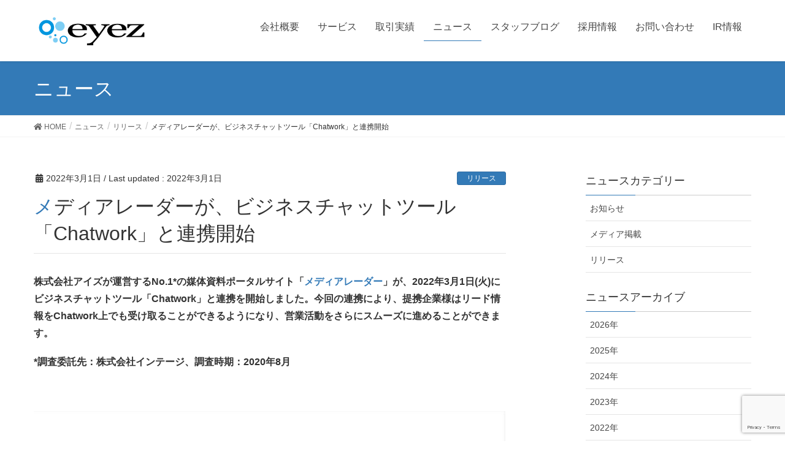

--- FILE ---
content_type: text/html; charset=UTF-8
request_url: https://www.eyez.jp/info/20220301/
body_size: 49964
content:
<!DOCTYPE html>
<html lang="ja">
<head>
<meta charset="utf-8">
<meta http-equiv="X-UA-Compatible" content="IE=edge">
<meta name="viewport" content="width=device-width, initial-scale=1">

<!--ogp start-->
<meta property='og:locale' content='ja_JP'>
<meta property='og:site_name' content='株式会社アイズ'>
<meta property='fb:app_id' content='672560549940023'>
<meta property="og:type" content="article">
<meta property="og:title" content="メディアレーダーが、ビジネスチャットツール「Chatwork」と連携開始">
<meta property="og:description" content="株式会社アイズは独自サービスを複数展開する広告会社です。">
<meta property="og:url" content="https://www.eyez.jp/info/20220301/">
<meta name="description" content="株式会社アイズが運営するNo.1*の媒体資料ポータルサイト「メディアレーダー」が、2022年3月1日(火)にビジネスチャットツール「Chatwork」と連携を開始しました。今回の連携により、提携企業様">
<meta property="og:image" content="https://www.eyez.jp/wp-content/uploads/2022/03/e3afe40adc0acba24925154e1ddfa174.jpg">
<!--ogp end-->

<title>メディアレーダーが、ビジネスチャットツール「Chatwork」と連携開始 &#8211; 株式会社アイズ</title>
<meta name='robots' content='max-image-preview:large' />
<link rel='dns-prefetch' href='//oss.maxcdn.com' />
<link rel="alternate" type="application/rss+xml" title="株式会社アイズ &raquo; フィード" href="https://www.eyez.jp/feed/" />
<link rel="alternate" type="application/rss+xml" title="株式会社アイズ &raquo; コメントフィード" href="https://www.eyez.jp/comments/feed/" />
<link rel="alternate" title="oEmbed (JSON)" type="application/json+oembed" href="https://www.eyez.jp/wp-json/oembed/1.0/embed?url=https%3A%2F%2Fwww.eyez.jp%2Finfo%2F20220301%2F" />
<link rel="alternate" title="oEmbed (XML)" type="text/xml+oembed" href="https://www.eyez.jp/wp-json/oembed/1.0/embed?url=https%3A%2F%2Fwww.eyez.jp%2Finfo%2F20220301%2F&#038;format=xml" />
<style id='wp-img-auto-sizes-contain-inline-css' type='text/css'>
img:is([sizes=auto i],[sizes^="auto," i]){contain-intrinsic-size:3000px 1500px}
/*# sourceURL=wp-img-auto-sizes-contain-inline-css */
</style>
<link rel='stylesheet' id='font-awesome-css' href='https://www.eyez.jp/wp-content/themes/lightning/inc/font-awesome/versions/5.0.13/web-fonts-with-css/css/fontawesome-all.min.css' type='text/css' media='all' />
<link rel='stylesheet' id='vkExUnit_common_style-css' href='https://www.eyez.jp/wp-content/plugins/vk-all-in-one-expansion-unit/assets/css/vkExUnit_style.css' type='text/css' media='all' />
<style id='vkExUnit_common_style-inline-css' type='text/css'>
:root {--ver_page_top_button_url:url(https://www.eyez.jp/wp-content/plugins/vk-all-in-one-expansion-unit/assets/images/to-top-btn-icon.svg);}@font-face {font-weight: normal;font-style: normal;font-family: "vk_sns";src: url("https://www.eyez.jp/wp-content/plugins/vk-all-in-one-expansion-unit/inc/sns/icons/fonts/vk_sns.eot?-bq20cj");src: url("https://www.eyez.jp/wp-content/plugins/vk-all-in-one-expansion-unit/inc/sns/icons/fonts/vk_sns.eot?#iefix-bq20cj") format("embedded-opentype"),url("https://www.eyez.jp/wp-content/plugins/vk-all-in-one-expansion-unit/inc/sns/icons/fonts/vk_sns.woff?-bq20cj") format("woff"),url("https://www.eyez.jp/wp-content/plugins/vk-all-in-one-expansion-unit/inc/sns/icons/fonts/vk_sns.ttf?-bq20cj") format("truetype"),url("https://www.eyez.jp/wp-content/plugins/vk-all-in-one-expansion-unit/inc/sns/icons/fonts/vk_sns.svg?-bq20cj#vk_sns") format("svg");}
.veu_promotion-alert__content--text {border: 1px solid rgba(0,0,0,0.125);padding: 0.5em 1em;border-radius: var(--vk-size-radius);margin-bottom: var(--vk-margin-block-bottom);font-size: 0.875rem;}/* Alert Content部分に段落タグを入れた場合に最後の段落の余白を0にする */.veu_promotion-alert__content--text p:last-of-type{margin-bottom:0;margin-top: 0;}
/*# sourceURL=vkExUnit_common_style-inline-css */
</style>
<style id='wp-emoji-styles-inline-css' type='text/css'>

	img.wp-smiley, img.emoji {
		display: inline !important;
		border: none !important;
		box-shadow: none !important;
		height: 1em !important;
		width: 1em !important;
		margin: 0 0.07em !important;
		vertical-align: -0.1em !important;
		background: none !important;
		padding: 0 !important;
	}
/*# sourceURL=wp-emoji-styles-inline-css */
</style>
<style id='wp-block-library-inline-css' type='text/css'>
:root{--wp-block-synced-color:#7a00df;--wp-block-synced-color--rgb:122,0,223;--wp-bound-block-color:var(--wp-block-synced-color);--wp-editor-canvas-background:#ddd;--wp-admin-theme-color:#007cba;--wp-admin-theme-color--rgb:0,124,186;--wp-admin-theme-color-darker-10:#006ba1;--wp-admin-theme-color-darker-10--rgb:0,107,160.5;--wp-admin-theme-color-darker-20:#005a87;--wp-admin-theme-color-darker-20--rgb:0,90,135;--wp-admin-border-width-focus:2px}@media (min-resolution:192dpi){:root{--wp-admin-border-width-focus:1.5px}}.wp-element-button{cursor:pointer}:root .has-very-light-gray-background-color{background-color:#eee}:root .has-very-dark-gray-background-color{background-color:#313131}:root .has-very-light-gray-color{color:#eee}:root .has-very-dark-gray-color{color:#313131}:root .has-vivid-green-cyan-to-vivid-cyan-blue-gradient-background{background:linear-gradient(135deg,#00d084,#0693e3)}:root .has-purple-crush-gradient-background{background:linear-gradient(135deg,#34e2e4,#4721fb 50%,#ab1dfe)}:root .has-hazy-dawn-gradient-background{background:linear-gradient(135deg,#faaca8,#dad0ec)}:root .has-subdued-olive-gradient-background{background:linear-gradient(135deg,#fafae1,#67a671)}:root .has-atomic-cream-gradient-background{background:linear-gradient(135deg,#fdd79a,#004a59)}:root .has-nightshade-gradient-background{background:linear-gradient(135deg,#330968,#31cdcf)}:root .has-midnight-gradient-background{background:linear-gradient(135deg,#020381,#2874fc)}:root{--wp--preset--font-size--normal:16px;--wp--preset--font-size--huge:42px}.has-regular-font-size{font-size:1em}.has-larger-font-size{font-size:2.625em}.has-normal-font-size{font-size:var(--wp--preset--font-size--normal)}.has-huge-font-size{font-size:var(--wp--preset--font-size--huge)}.has-text-align-center{text-align:center}.has-text-align-left{text-align:left}.has-text-align-right{text-align:right}.has-fit-text{white-space:nowrap!important}#end-resizable-editor-section{display:none}.aligncenter{clear:both}.items-justified-left{justify-content:flex-start}.items-justified-center{justify-content:center}.items-justified-right{justify-content:flex-end}.items-justified-space-between{justify-content:space-between}.screen-reader-text{border:0;clip-path:inset(50%);height:1px;margin:-1px;overflow:hidden;padding:0;position:absolute;width:1px;word-wrap:normal!important}.screen-reader-text:focus{background-color:#ddd;clip-path:none;color:#444;display:block;font-size:1em;height:auto;left:5px;line-height:normal;padding:15px 23px 14px;text-decoration:none;top:5px;width:auto;z-index:100000}html :where(.has-border-color){border-style:solid}html :where([style*=border-top-color]){border-top-style:solid}html :where([style*=border-right-color]){border-right-style:solid}html :where([style*=border-bottom-color]){border-bottom-style:solid}html :where([style*=border-left-color]){border-left-style:solid}html :where([style*=border-width]){border-style:solid}html :where([style*=border-top-width]){border-top-style:solid}html :where([style*=border-right-width]){border-right-style:solid}html :where([style*=border-bottom-width]){border-bottom-style:solid}html :where([style*=border-left-width]){border-left-style:solid}html :where(img[class*=wp-image-]){height:auto;max-width:100%}:where(figure){margin:0 0 1em}html :where(.is-position-sticky){--wp-admin--admin-bar--position-offset:var(--wp-admin--admin-bar--height,0px)}@media screen and (max-width:600px){html :where(.is-position-sticky){--wp-admin--admin-bar--position-offset:0px}}

/*# sourceURL=wp-block-library-inline-css */
</style><style id='global-styles-inline-css' type='text/css'>
:root{--wp--preset--aspect-ratio--square: 1;--wp--preset--aspect-ratio--4-3: 4/3;--wp--preset--aspect-ratio--3-4: 3/4;--wp--preset--aspect-ratio--3-2: 3/2;--wp--preset--aspect-ratio--2-3: 2/3;--wp--preset--aspect-ratio--16-9: 16/9;--wp--preset--aspect-ratio--9-16: 9/16;--wp--preset--color--black: #000000;--wp--preset--color--cyan-bluish-gray: #abb8c3;--wp--preset--color--white: #ffffff;--wp--preset--color--pale-pink: #f78da7;--wp--preset--color--vivid-red: #cf2e2e;--wp--preset--color--luminous-vivid-orange: #ff6900;--wp--preset--color--luminous-vivid-amber: #fcb900;--wp--preset--color--light-green-cyan: #7bdcb5;--wp--preset--color--vivid-green-cyan: #00d084;--wp--preset--color--pale-cyan-blue: #8ed1fc;--wp--preset--color--vivid-cyan-blue: #0693e3;--wp--preset--color--vivid-purple: #9b51e0;--wp--preset--gradient--vivid-cyan-blue-to-vivid-purple: linear-gradient(135deg,rgb(6,147,227) 0%,rgb(155,81,224) 100%);--wp--preset--gradient--light-green-cyan-to-vivid-green-cyan: linear-gradient(135deg,rgb(122,220,180) 0%,rgb(0,208,130) 100%);--wp--preset--gradient--luminous-vivid-amber-to-luminous-vivid-orange: linear-gradient(135deg,rgb(252,185,0) 0%,rgb(255,105,0) 100%);--wp--preset--gradient--luminous-vivid-orange-to-vivid-red: linear-gradient(135deg,rgb(255,105,0) 0%,rgb(207,46,46) 100%);--wp--preset--gradient--very-light-gray-to-cyan-bluish-gray: linear-gradient(135deg,rgb(238,238,238) 0%,rgb(169,184,195) 100%);--wp--preset--gradient--cool-to-warm-spectrum: linear-gradient(135deg,rgb(74,234,220) 0%,rgb(151,120,209) 20%,rgb(207,42,186) 40%,rgb(238,44,130) 60%,rgb(251,105,98) 80%,rgb(254,248,76) 100%);--wp--preset--gradient--blush-light-purple: linear-gradient(135deg,rgb(255,206,236) 0%,rgb(152,150,240) 100%);--wp--preset--gradient--blush-bordeaux: linear-gradient(135deg,rgb(254,205,165) 0%,rgb(254,45,45) 50%,rgb(107,0,62) 100%);--wp--preset--gradient--luminous-dusk: linear-gradient(135deg,rgb(255,203,112) 0%,rgb(199,81,192) 50%,rgb(65,88,208) 100%);--wp--preset--gradient--pale-ocean: linear-gradient(135deg,rgb(255,245,203) 0%,rgb(182,227,212) 50%,rgb(51,167,181) 100%);--wp--preset--gradient--electric-grass: linear-gradient(135deg,rgb(202,248,128) 0%,rgb(113,206,126) 100%);--wp--preset--gradient--midnight: linear-gradient(135deg,rgb(2,3,129) 0%,rgb(40,116,252) 100%);--wp--preset--font-size--small: 13px;--wp--preset--font-size--medium: 20px;--wp--preset--font-size--large: 36px;--wp--preset--font-size--x-large: 42px;--wp--preset--spacing--20: 0.44rem;--wp--preset--spacing--30: 0.67rem;--wp--preset--spacing--40: 1rem;--wp--preset--spacing--50: 1.5rem;--wp--preset--spacing--60: 2.25rem;--wp--preset--spacing--70: 3.38rem;--wp--preset--spacing--80: 5.06rem;--wp--preset--shadow--natural: 6px 6px 9px rgba(0, 0, 0, 0.2);--wp--preset--shadow--deep: 12px 12px 50px rgba(0, 0, 0, 0.4);--wp--preset--shadow--sharp: 6px 6px 0px rgba(0, 0, 0, 0.2);--wp--preset--shadow--outlined: 6px 6px 0px -3px rgb(255, 255, 255), 6px 6px rgb(0, 0, 0);--wp--preset--shadow--crisp: 6px 6px 0px rgb(0, 0, 0);}:where(.is-layout-flex){gap: 0.5em;}:where(.is-layout-grid){gap: 0.5em;}body .is-layout-flex{display: flex;}.is-layout-flex{flex-wrap: wrap;align-items: center;}.is-layout-flex > :is(*, div){margin: 0;}body .is-layout-grid{display: grid;}.is-layout-grid > :is(*, div){margin: 0;}:where(.wp-block-columns.is-layout-flex){gap: 2em;}:where(.wp-block-columns.is-layout-grid){gap: 2em;}:where(.wp-block-post-template.is-layout-flex){gap: 1.25em;}:where(.wp-block-post-template.is-layout-grid){gap: 1.25em;}.has-black-color{color: var(--wp--preset--color--black) !important;}.has-cyan-bluish-gray-color{color: var(--wp--preset--color--cyan-bluish-gray) !important;}.has-white-color{color: var(--wp--preset--color--white) !important;}.has-pale-pink-color{color: var(--wp--preset--color--pale-pink) !important;}.has-vivid-red-color{color: var(--wp--preset--color--vivid-red) !important;}.has-luminous-vivid-orange-color{color: var(--wp--preset--color--luminous-vivid-orange) !important;}.has-luminous-vivid-amber-color{color: var(--wp--preset--color--luminous-vivid-amber) !important;}.has-light-green-cyan-color{color: var(--wp--preset--color--light-green-cyan) !important;}.has-vivid-green-cyan-color{color: var(--wp--preset--color--vivid-green-cyan) !important;}.has-pale-cyan-blue-color{color: var(--wp--preset--color--pale-cyan-blue) !important;}.has-vivid-cyan-blue-color{color: var(--wp--preset--color--vivid-cyan-blue) !important;}.has-vivid-purple-color{color: var(--wp--preset--color--vivid-purple) !important;}.has-black-background-color{background-color: var(--wp--preset--color--black) !important;}.has-cyan-bluish-gray-background-color{background-color: var(--wp--preset--color--cyan-bluish-gray) !important;}.has-white-background-color{background-color: var(--wp--preset--color--white) !important;}.has-pale-pink-background-color{background-color: var(--wp--preset--color--pale-pink) !important;}.has-vivid-red-background-color{background-color: var(--wp--preset--color--vivid-red) !important;}.has-luminous-vivid-orange-background-color{background-color: var(--wp--preset--color--luminous-vivid-orange) !important;}.has-luminous-vivid-amber-background-color{background-color: var(--wp--preset--color--luminous-vivid-amber) !important;}.has-light-green-cyan-background-color{background-color: var(--wp--preset--color--light-green-cyan) !important;}.has-vivid-green-cyan-background-color{background-color: var(--wp--preset--color--vivid-green-cyan) !important;}.has-pale-cyan-blue-background-color{background-color: var(--wp--preset--color--pale-cyan-blue) !important;}.has-vivid-cyan-blue-background-color{background-color: var(--wp--preset--color--vivid-cyan-blue) !important;}.has-vivid-purple-background-color{background-color: var(--wp--preset--color--vivid-purple) !important;}.has-black-border-color{border-color: var(--wp--preset--color--black) !important;}.has-cyan-bluish-gray-border-color{border-color: var(--wp--preset--color--cyan-bluish-gray) !important;}.has-white-border-color{border-color: var(--wp--preset--color--white) !important;}.has-pale-pink-border-color{border-color: var(--wp--preset--color--pale-pink) !important;}.has-vivid-red-border-color{border-color: var(--wp--preset--color--vivid-red) !important;}.has-luminous-vivid-orange-border-color{border-color: var(--wp--preset--color--luminous-vivid-orange) !important;}.has-luminous-vivid-amber-border-color{border-color: var(--wp--preset--color--luminous-vivid-amber) !important;}.has-light-green-cyan-border-color{border-color: var(--wp--preset--color--light-green-cyan) !important;}.has-vivid-green-cyan-border-color{border-color: var(--wp--preset--color--vivid-green-cyan) !important;}.has-pale-cyan-blue-border-color{border-color: var(--wp--preset--color--pale-cyan-blue) !important;}.has-vivid-cyan-blue-border-color{border-color: var(--wp--preset--color--vivid-cyan-blue) !important;}.has-vivid-purple-border-color{border-color: var(--wp--preset--color--vivid-purple) !important;}.has-vivid-cyan-blue-to-vivid-purple-gradient-background{background: var(--wp--preset--gradient--vivid-cyan-blue-to-vivid-purple) !important;}.has-light-green-cyan-to-vivid-green-cyan-gradient-background{background: var(--wp--preset--gradient--light-green-cyan-to-vivid-green-cyan) !important;}.has-luminous-vivid-amber-to-luminous-vivid-orange-gradient-background{background: var(--wp--preset--gradient--luminous-vivid-amber-to-luminous-vivid-orange) !important;}.has-luminous-vivid-orange-to-vivid-red-gradient-background{background: var(--wp--preset--gradient--luminous-vivid-orange-to-vivid-red) !important;}.has-very-light-gray-to-cyan-bluish-gray-gradient-background{background: var(--wp--preset--gradient--very-light-gray-to-cyan-bluish-gray) !important;}.has-cool-to-warm-spectrum-gradient-background{background: var(--wp--preset--gradient--cool-to-warm-spectrum) !important;}.has-blush-light-purple-gradient-background{background: var(--wp--preset--gradient--blush-light-purple) !important;}.has-blush-bordeaux-gradient-background{background: var(--wp--preset--gradient--blush-bordeaux) !important;}.has-luminous-dusk-gradient-background{background: var(--wp--preset--gradient--luminous-dusk) !important;}.has-pale-ocean-gradient-background{background: var(--wp--preset--gradient--pale-ocean) !important;}.has-electric-grass-gradient-background{background: var(--wp--preset--gradient--electric-grass) !important;}.has-midnight-gradient-background{background: var(--wp--preset--gradient--midnight) !important;}.has-small-font-size{font-size: var(--wp--preset--font-size--small) !important;}.has-medium-font-size{font-size: var(--wp--preset--font-size--medium) !important;}.has-large-font-size{font-size: var(--wp--preset--font-size--large) !important;}.has-x-large-font-size{font-size: var(--wp--preset--font-size--x-large) !important;}
/*# sourceURL=global-styles-inline-css */
</style>

<style id='classic-theme-styles-inline-css' type='text/css'>
/*! This file is auto-generated */
.wp-block-button__link{color:#fff;background-color:#32373c;border-radius:9999px;box-shadow:none;text-decoration:none;padding:calc(.667em + 2px) calc(1.333em + 2px);font-size:1.125em}.wp-block-file__button{background:#32373c;color:#fff;text-decoration:none}
/*# sourceURL=/wp-includes/css/classic-themes.min.css */
</style>
<link rel='stylesheet' id='contact-form-7-css' href='https://www.eyez.jp/wp-content/plugins/contact-form-7/includes/css/styles.css' type='text/css' media='all' />
<link rel='stylesheet' id='lightning-design-style-css' href='https://www.eyez.jp/wp-content/themes/lightning/design_skin/origin/css/style.css' type='text/css' media='all' />
<style id='lightning-design-style-inline-css' type='text/css'>
/* ltg theme common*/.color_key_bg,.color_key_bg_hover:hover{background-color: #337ab7;}.color_key_txt,.color_key_txt_hover:hover{color: #337ab7;}.color_key_border,.color_key_border_hover:hover{border-color: #337ab7;}.color_key_dark_bg,.color_key_dark_bg_hover:hover{background-color: #2e6da4;}.color_key_dark_txt,.color_key_dark_txt_hover:hover{color: #2e6da4;}.color_key_dark_border,.color_key_dark_border_hover:hover{border-color: #2e6da4;}
html, body { overflow-x: hidden; }
.tagcloud a:before { font-family: "Font Awesome 5 Free";content: "\f02b";font-weight: bold; }
/*# sourceURL=lightning-design-style-inline-css */
</style>
<link rel='stylesheet' id='lightning-theme-style-css' href='https://www.eyez.jp/wp-content/themes/lightning/style.css' type='text/css' media='all' />
<link rel='stylesheet' id='ir_style-css' href='https://www.eyez.jp/wp-content/themes/lightning/ir/assets/css/ir.css' type='text/css' media='all' />
<link rel='stylesheet' id='eir_style-css' href='https://www.eyez.jp/wp-content/themes/lightning/ir/eir/eir.css' type='text/css' media='all' />
<script type="text/javascript" src="https://www.eyez.jp/wp-includes/js/jquery/jquery.min.js" id="jquery-core-js"></script>
<script type="text/javascript" src="https://www.eyez.jp/wp-includes/js/jquery/jquery-migrate.min.js" id="jquery-migrate-js"></script>
<script type="text/javascript" src="https://www.eyez.jp/wp-content/themes/lightning/js/lightning.min.js" id="lightning-js-js"></script>
<script type="text/javascript" src="https://www.eyez.jp/wp-content/themes/lightning/ir/eir/eir_v5.js" id="ir_script-js"></script>
<script type="text/javascript" src="https://www.eyez.jp/wp-content/plugins/lightning-advanced-unit/js/lightning-adv.min.js" id="lightning_adv_unit_script-js"></script>
<link rel="https://api.w.org/" href="https://www.eyez.jp/wp-json/" /><link rel="EditURI" type="application/rsd+xml" title="RSD" href="https://www.eyez.jp/xmlrpc.php?rsd" />
<link rel="canonical" href="https://www.eyez.jp/info/20220301/" />
<link rel='shortlink' href='https://www.eyez.jp/?p=17224' />
		<style type="text/css" id="wp-custom-css">
			/*******************************
        取引実績
********************************/
#resultBnrBox br {
        display: none;
}
#resultBnrBox img {
        display: inline-block;
        padding: 10px;
}


/* グローバルメニューのフォントサイズ */
ul.gMenu li{
font-size: 16px;
}

/* フッターの色変更 */
.section.siteFooter{
background:#000000;
color:#ffffff;
}

.section.siteFooter a{
color:#ffffff;
}

.section.siteFooter a:hover{
background-color:#000000;
text-decoration:underline;
}

footer{
border-top: 0px;
}

footer .footerMenu{
border:0px;
}

footer .copySection{
border:0px;
}

.sectionBox{
padding-top:1em;
padding-bottom:1em;
}

footer .footerMenu li a{
border-left:0px;
}

footer .footerMenu li:last-child a{
border-right:0px;
}

.logo_wrap {
    display:inline-block; 
    background-color:#fff; 
    padding:10px; 
    margin-left:20px; 
    border-radius: 5px;
} 

.jpx_logo, .pmark_logo {
    height: 70px;
}

.facebook_logo i {
    font-size: 20px;
    margin-left: 10px;
}

/*問い合わせ調整 */
@media screen and (min-width: 600px)  {
    .wpcf7-form font p {
        float: left;
        margin-right: 1em;
    }
    .wpcf7-form th {
        min-width: 200px;
    }
}

@media screen and (max-width: 599px)  {
    .wpcf7-form font p {
        float: left;
        margin-right: 5px;
    }
    .wpcf7-form th {
        width: 30%;
    }

    .logo_wrap {
            display:inline-block; 
            background-color:#fff; 
            padding:10px; 
            margin-top:20px;
			        margin-left: 20px;
            border-radius: 5px;
    } 

    .jpx_logo, .pmark_logo {
         height: 70px;
    }

}
@media (max-width: 991px) {
    .gMenu_outer {
        height: 26em;
    }
}
		</style>
		<!-- [ VK All in One Expansion Unit Article Structure Data ] --><script type="application/ld+json">{"@context":"https://schema.org/","@type":"Article","headline":"メディアレーダーが、ビジネスチャットツール「Chatwork」と連携開始","image":"https://www.eyez.jp/wp-content/uploads/2022/03/e3afe40adc0acba24925154e1ddfa174-320x180.jpg","datePublished":"2022-03-01T11:47:58+09:00","dateModified":"2022-03-01T11:47:58+09:00","author":{"@type":"organization","name":"-","url":"https://www.eyez.jp/","sameAs":""}}</script><!-- [ / VK All in One Expansion Unit Article Structure Data ] -->
<!-- Google Tag Manager -->
<script>(function(w,d,s,l,i){w[l]=w[l]||[];w[l].push({'gtm.start':
new Date().getTime(),event:'gtm.js'});var f=d.getElementsByTagName(s)[0],
j=d.createElement(s),dl=l!='dataLayer'?'&l='+l:'';j.async=true;j.src=
'https://www.googletagmanager.com/gtm.js?id='+i+dl;f.parentNode.insertBefore(j,f);
})(window,document,'script','dataLayer','GTM-XX9P');</script>
<!-- End Google Tag Manager -->

</head>
<body class="wp-singular info-template-default single single-info postid-17224 wp-theme-lightning sidebar-fix fa_v5_css headfix header_height_changer post-name-20220301 tax-info-cat info-cat-release post-type-info">
<header class="navbar siteHeader">
		<div class="container siteHeadContainer">
		<div class="navbar-header">
			<h1 class="navbar-brand siteHeader_logo">
			<a href="https://www.eyez.jp/"><span>
			<img src="https://www.eyez.jp/wp-content/uploads/2024/04/eyez_logo_280x74.png" alt="株式会社アイズ" />			</span></a>
			</h1>
									  <a href="#" class="btn btn-default menuBtn menuClose menuBtn_left" id="menuBtn"><i class="fa fa-bars" aria-hidden="true"></i></a>
					</div>

		<div id="gMenu_outer" class="gMenu_outer"><nav class="menu-%e3%83%a1%e3%83%8b%e3%83%a5%e3%83%bc-container"><ul id="menu-%e3%83%a1%e3%83%8b%e3%83%a5%e3%83%bc" class="menu nav gMenu"><li id="menu-item-146" class="menu-item menu-item-type-post_type menu-item-object-page"><a href="https://www.eyez.jp/corporate/"><strong class="gMenu_name">会社概要</strong></a></li>
<li id="menu-item-3687" class="menu-item menu-item-type-post_type menu-item-object-page"><a href="https://www.eyez.jp/business/"><strong class="gMenu_name">サービス</strong></a></li>
<li id="menu-item-3764" class="menu-item menu-item-type-post_type menu-item-object-page"><a href="https://www.eyez.jp/result/"><strong class="gMenu_name">取引実績</strong></a></li>
<li id="menu-item-10104" class="menu-item menu-item-type-custom menu-item-object-custom current-menu-ancestor"><a href="/info"><strong class="gMenu_name">ニュース</strong></a></li>
<li id="menu-item-10105" class="menu-item menu-item-type-taxonomy menu-item-object-category"><a href="https://www.eyez.jp/staff-blog/"><strong class="gMenu_name">スタッフブログ</strong></a></li>
<li id="menu-item-7386" class="menu-item menu-item-type-custom menu-item-object-custom"><a href="https://recruit.eyez.jp"><strong class="gMenu_name">採用情報</strong></a></li>
<li id="menu-item-10106" class="menu-item menu-item-type-post_type menu-item-object-page"><a href="https://www.eyez.jp/inquiry/"><strong class="gMenu_name">お問い合わせ</strong></a></li>
<li id="menu-item-21184" class="menu-item menu-item-type-post_type menu-item-object-page"><a href="https://www.eyez.jp/ir/"><strong class="gMenu_name">IR情報</strong></a></li>
</ul></nav></div>	</div>
	</header>

<div class="section page-header"><div class="container"><div class="row"><div class="col-md-12">
<div class="page-header_pageTitle">
ニュース</div>
</div></div></div></div><!-- [ /.page-header ] -->
<!-- [ .breadSection ] -->
<div class="section breadSection">
<div class="container">
<div class="row">
<ol class="breadcrumb" itemtype="http://schema.org/BreadcrumbList"><li id="panHome" itemprop="itemListElement" itemscope itemtype="http://schema.org/ListItem"><a itemprop="item" href="https://www.eyez.jp/"><span itemprop="name"><i class="fa fa-home"></i> HOME</span></a></li><li itemprop="itemListElement" itemscope itemtype="http://schema.org/ListItem"><a itemprop="item" href="https://www.eyez.jp/info/"><span itemprop="name">ニュース</span></a></li><li itemprop="itemListElement" itemscope itemtype="http://schema.org/ListItem"><a itemprop="item" href="https://www.eyez.jp/info-cat/release/"><span itemprop="name">リリース</span></a></li><li><span>メディアレーダーが、ビジネスチャットツール「Chatwork」と連携開始</span></li></ol>
</div>
</div>
</div>
<!-- [ /.breadSection ] -->
<div class="section siteContent">
<div class="container">
<div class="row">

<div class="col-md-8 mainSection" id="main" role="main">

<article id="post-17224" class="post-17224 info type-info status-publish has-post-thumbnail hentry info-cat-release">
	<header>
	<div class="entry-meta">


<span class="published entry-meta_items">2022年3月1日</span>

<span class="entry-meta_items entry-meta_updated">/ Last updated : <span class="updated">2022年3月1日</span></span>


<span class="vcard author entry-meta_items entry-meta_items_author entry-meta_hidden"><span class="fn">ikeda</span></span>


<span class="entry-meta_items entry-meta_items_term"><a href="https://www.eyez.jp/info-cat/release/" class="btn btn-xs btn-primary">リリース</a></span>
</div>
	<h1 class="entry-title">メディアレーダーが、ビジネスチャットツール「Chatwork」と連携開始</h1>
	</header>
	<div class="entry-body">
	<p><strong>株式会社アイズが運営するNo.1*の媒体資料ポータルサイト「<a href="https://media-radar.jp/">メディアレーダー</a>」が、2022年3月1日(火)にビジネスチャットツール「Chatwork」と連携を開始しました。今回の連携により、提携企業様はリード情報をChatwork上でも受け取ることができるようになり、営業活動をさらにスムーズに進めることができます。</strong></p>
<p><strong>*調査委託先：株式会社インテージ、調査時期：2020年8月</strong></p>
<p>&nbsp;</p>
<p><img fetchpriority="high" decoding="async" class="alignnone size-full wp-image-17225" src="https://www.eyez.jp/wp-content/uploads/2022/03/e3afe40adc0acba24925154e1ddfa174.jpg" alt="" width="800" height="420" srcset="https://www.eyez.jp/wp-content/uploads/2022/03/e3afe40adc0acba24925154e1ddfa174.jpg 800w, https://www.eyez.jp/wp-content/uploads/2022/03/e3afe40adc0acba24925154e1ddfa174-300x158.jpg 300w, https://www.eyez.jp/wp-content/uploads/2022/03/e3afe40adc0acba24925154e1ddfa174-768x403.jpg 768w" sizes="(max-width: 800px) 100vw, 800px" /></p>
<p><a href="https://media-radar.jp/">メディアレーダー</a>は、企業のマーケターや広告代理店と媒体社を結ぶ、マーケティング担当者用の検索サイトです。会員登録すると、提携企業がメディアレーダー内に公開している広告・マーケティング資料を無料でダウンロードすることや、広告業界向けのセミナーに無料で申し込むことが可能です。また、提携企業は掲載中の自社資料のダウンロード情報や、セミナーの申込者情報を取得することができるため、見込み顧客を獲得する手段として活用できます。</p>
<p>今回の連携により、提携企業は資料ダウンロード通知を新たにChatwork上でも受け取ることが可能になります。通知先のチャットルームは資料毎に設定可能ですので、社内コミュニケーションに役立て、営業活動をより円滑に進めることができます。</p>
<p>連携方法につきましては、下記の手順で利用できます。<br />
・提携企業管理画面の「登録資料一覧」を開く<br />
・Chatworkで通知したい資料の編集画面を開く<br />
・「DL通知Chatwork API」に「ルームID」及び「API Token」を入力*<br />
・「変更を保存する」をクリックし、確定<br />
*Chatwork API TokenはChatworkから取得していただく必要がございます</p>
<p>ご質問は、メディアレーダー運営事務局までご連絡ください。<br />
<a href="https://media-radar.jp/contact.php">https://media-radar.jp/contact.php</a></p>
<p>&nbsp;</p>
<p><strong>【本リリースに関するお問い合わせ】</strong><br />
株式会社アイズ メディアレーダー運営事務局<br />
〒150-0002 東京都渋谷区渋谷3-12-22 渋谷プレステージ7F<br />
TEL：03-6427-6331<br />
URL：<a href="https://media-radar.jp/">https://media-radar.jp/</a><br />
問い合わせ：<a href="https://media-radar.jp/contact.php">https://media-radar.jp/contact.php</a></p>
<p>※「Chatwork」は、Chatwork株式会社の登録商標です。</p>
	</div><!-- [ /.entry-body ] -->

	<div class="entry-footer">
	
	<div class="entry-meta-dataList"><dl><dt>ニュースカテゴリー</dt><dd><a href="https://www.eyez.jp/info-cat/release/">リリース</a></dd></dl></div>
		</div><!-- [ /.entry-footer ] -->

<br />
<h3>株式会社アイズでは仲間を募集しています</h3>
<p>アイズでは営業、ディレクター、エンジニアなどの仲間を募集しています。<br />
<a href="https://recruit.eyez.jp/" target="_blank">採用ページはこちら</a></p>

<h3>株式会社アイズの提供サービスについて</h3>
<p>アイズでは次のようなサービスを提供しています。<br />
興味をお持ちの方は、是非、気軽にお問い合わせください！</p>

<h4>・クチコミマーケティング「トラミー」</h4>
<img class="alignnone size-full wp-image-21232" src="https://www.eyez.jp/wp-content/uploads/2024/02/68a8b41c9d0efd7e44d78fe8ffcbcea3-scaled.jpg" alt="" width="200" height="100" />	
<div> </div>
<p>クライアントの商品やサービスをトラミー会員が体験し、体験した会員自身が利用するSNS上でクチコミ・レビューを公開(情報発信)するクチコミプロモーションサービスです。20～40代の一般女性を中心とした約15万人(2025年1月現在)の会員を保有しております。<br />
主なクライアントは一般ユーザー向けの商品やサービスを展開されている企業が中心となっており、クライアント企業の商品の性質や広告宣伝の目的等に応じて最適なメニューを提供しております。
<br />
<a href="https://www.eyez.jp/kuchikomi-02/" target="_blank">クチコミ事業についてはこちら</a></p>

<h4>・デジタルマーケティング支援/広告運用代行</h4>
<img class="alignnone size-full wp-image-21232" src="https://www.eyez.jp/wp-content/uploads/2024/02/yahoo_partner_logo.jpg" alt="" width="150" height="30" />　　<img class="alignnone size-full wp-image-21232" src="https://www.eyez.jp/wp-content/uploads/2024/02/PremierBadge.png" alt="" width="100" height="30" />　　<img class="alignnone size-full wp-image-21232" src="https://www.eyez.jp/wp-content/uploads/2025/01/X_Partner_CertifiedAgency_2024.twimg_.1920.png" alt="" width="100" height="30" />　　<img class="alignnone size-full wp-image-21232" src="https://www.eyez.jp/wp-content/uploads/2024/02/TikTok-Agency-Rewards-Program_Gold.png" alt="" width="100" height="30" />　<img class="alignnone size-full wp-image-21232" src="https://www.eyez.jp/wp-content/uploads/2025/01/SmartNews_Ads_Badge.png" alt="" width="100" height="30" />　<img class="alignnone size-full wp-image-21232" src="https://www.eyez.jp/wp-content/uploads/2024/02/d75f585b285376500b9d54bed3dc47dd.png" alt="" width="150" height="30" />
<div> </div>
<p>リスティング広告、SNS広告(Facebook・Instagram・X・TikTok・LINE)、DSPなど幅広く広告媒体を取り扱っており、「GooglePremierPartner」「Yahoo!マーケティングソリューションパートナー」「X広告認定代理店」「SmartNewsAds Partner」「TikTokゴールドパートナー」を取得しております。(2025年1月現在)<br />
<a href="https://www.eyez.jp/admlp/" target="_blank">デジタルマーケティング支援についてはこちら</a></p>	
	
<h4>・広告業界のプラットフォーム「メディアレーダー」</h4>
<img class="alignnone size-full wp-image-21232" src="https://www.eyez.jp/wp-content/uploads/2024/02/mediaradar_400x80.jpg" alt="" width="250" height="100" />	
<div> </div>
<p>マーケティング担当者・広告代理店と広告・マーケティングサービス提供元(以下、掲載社)を結ぶ、広告業界のプラットフォームです。<br />
2024年7月にメディアレーダーの会員総数は12万人を突破し、広告宣伝・広報・PR業務従事者における広告業界向けプラットフォームサービスの「利用率」でNo.1を獲得しております。<br />
	
<p>会員登録すると、掲載社がメディアレーダー内に公開している広告・マーケティング資料・動画・記事コンテンツを無料で閲覧することや、広告業界向けのセミナーへの申し込み・案件登録を無料で行えます。<br />
<a href="https://media-radar.jp/add_pre_mr.php" target="_blank">会員登録はこちら</a></p>
	
<p>掲載社は資料ダウンロードや動画視聴した方の会員情報、セミナーの申込者情報を取得することができるため、見込み顧客を獲得する手段として活用できます。<br />
<a href="https://media-radar.jp/baitai.php" target="_blank">掲載社登録はこちら</a></p>	

	
<div id="comments" class="comments-area">

	
	
	
	
</div><!-- #comments -->
</article>

<nav>
  <ul class="pager">
    <li class="previous"><a href="https://www.eyez.jp/info/20220222/" rel="prev">ティックトッカーとTik Tok広告を掛け合わせた【Tik Tok総合プロモーションサービス】の提供を開始</a></li>
    <li class="next"><a href="https://www.eyez.jp/info/20220307/" rel="next">マーケティングセミナーイベント「メディアレーダーEXPERT WEBINAR WEEK」１周年。3/14（月）からの第５回開催も申込受付中！</a></li>
  </ul>
</nav>

</div><!-- [ /.mainSection ] -->

<div class="col-md-3 col-md-offset-1 subSection sideSection">
		<aside class="widget widget_wp_widget_vk_taxonomy_list" id="wp_widget_vk_taxonomy_list-2">		<div class="sideWidget widget_taxonomies widget_nav_menu">
			<h1 class="widget-title subSection-title">ニュースカテゴリー</h1>			<ul class="localNavi">

					<li class="cat-item cat-item-10"><a href="https://www.eyez.jp/info-cat/announce/">お知らせ</a>
</li>
	<li class="cat-item cat-item-12"><a href="https://www.eyez.jp/info-cat/media/">メディア掲載</a>
</li>
	<li class="cat-item cat-item-11"><a href="https://www.eyez.jp/info-cat/release/">リリース</a>
</li>
			</ul>
		</div>
		</aside>					<aside class="widget widget_wp_widget_vk_archive_list" id="wp_widget_vk_archive_list-2">			<div class="sideWidget widget_archive">
				<h1 class="widget-title subSection-title">ニュースアーカイブ</h1>									<ul class="localNavi">
							<li><a href='https://www.eyez.jp/date/2026/?post_type=info'>2026年</a></li>
	<li><a href='https://www.eyez.jp/date/2025/?post_type=info'>2025年</a></li>
	<li><a href='https://www.eyez.jp/date/2024/?post_type=info'>2024年</a></li>
	<li><a href='https://www.eyez.jp/date/2023/?post_type=info'>2023年</a></li>
	<li><a href='https://www.eyez.jp/date/2022/?post_type=info'>2022年</a></li>
	<li><a href='https://www.eyez.jp/date/2021/?post_type=info'>2021年</a></li>
	<li><a href='https://www.eyez.jp/date/2020/?post_type=info'>2020年</a></li>
	<li><a href='https://www.eyez.jp/date/2019/?post_type=info'>2019年</a></li>
	<li><a href='https://www.eyez.jp/date/2018/?post_type=info'>2018年</a></li>
	<li><a href='https://www.eyez.jp/date/2017/?post_type=info'>2017年</a></li>
	<li><a href='https://www.eyez.jp/date/2016/?post_type=info'>2016年</a></li>
	<li><a href='https://www.eyez.jp/date/2015/?post_type=info'>2015年</a></li>
	<li><a href='https://www.eyez.jp/date/2014/?post_type=info'>2014年</a></li>
	<li><a href='https://www.eyez.jp/date/2013/?post_type=info'>2013年</a></li>
	<li><a href='https://www.eyez.jp/date/2012/?post_type=info'>2012年</a></li>
	<li><a href='https://www.eyez.jp/date/2011/?post_type=info'>2011年</a></li>
	<li><a href='https://www.eyez.jp/date/2010/?post_type=info'>2010年</a></li>
	<li><a href='https://www.eyez.jp/date/2009/?post_type=info'>2009年</a></li>
	<li><a href='https://www.eyez.jp/date/2007/?post_type=info'>2007年</a></li>
					</ul>
				
			</div>
			</aside>			</div><!-- [ /.subSection ] -->

</div><!-- [ /.row ] -->
</div><!-- [ /.container ] -->
</div><!-- [ /.siteContent ] -->


<footer class="section siteFooter">
    <div class="footerMenu">
       <div class="container">
            <nav class="menu-%e3%83%95%e3%83%83%e3%82%bf%e3%83%bc-container"><ul id="menu-%e3%83%95%e3%83%83%e3%82%bf%e3%83%bc" class="menu nav"><li id="menu-item-555" class="menu-item menu-item-type-post_type menu-item-object-page menu-item-555"><a href="https://www.eyez.jp/corporate/">会社概要</a></li>
<li id="menu-item-10101" class="menu-item menu-item-type-post_type menu-item-object-page menu-item-10101"><a href="https://www.eyez.jp/privacy/">プライバシーポリシー</a></li>
<li id="menu-item-3686" class="menu-item menu-item-type-post_type menu-item-object-page menu-item-3686"><a href="https://www.eyez.jp/business/">サービス</a></li>
<li id="menu-item-3765" class="menu-item menu-item-type-post_type menu-item-object-page menu-item-3765"><a href="https://www.eyez.jp/result/">取引実績</a></li>
<li id="menu-item-10100" class="menu-item menu-item-type-custom menu-item-object-custom menu-item-10100 current-menu-ancestor"><a href="/info">ニュース</a></li>
<li id="menu-item-29108" class="menu-item menu-item-type-taxonomy menu-item-object-category menu-item-29108"><a href="https://www.eyez.jp/staff-blog/">スタッフブログ</a></li>
<li id="menu-item-554" class="menu-item menu-item-type-post_type menu-item-object-page menu-item-554"><a href="https://www.eyez.jp/inquiry/">お問い合わせ</a></li>
<li id="menu-item-21185" class="menu-item menu-item-type-post_type menu-item-object-page menu-item-21185"><a href="https://www.eyez.jp/ir/contact/">IRお問合せ</a></li>
<li id="menu-item-10099" class="menu-item menu-item-type-custom menu-item-object-custom menu-item-10099"><a href="https://recruit.eyez.jp/">採用情報</a></li>
<li id="menu-item-10098" class="menu-item menu-item-type-custom menu-item-object-custom menu-item-10098"><a href="/case_reports">過去実施レポートデータ例</a></li>
<li id="menu-item-12256" class="menu-item menu-item-type-post_type menu-item-object-page menu-item-12256"><a href="https://www.eyez.jp/against-anti-social-force/">反社会勢力への対応</a></li>
<li id="menu-item-14723" class="menu-item menu-item-type-post_type menu-item-object-page menu-item-14723"><a href="https://www.eyez.jp/code-of-conduct/">企業行動規範</a></li>
</ul></nav>        </div>
    </div>
    <div class="container sectionBox">
        <div class="row ">
            <div class="col-md-4"><aside class="widget_text widget widget_custom_html" id="custom_html-2"><div class="textwidget custom-html-widget">株式会社アイズ<a href="https://www.facebook.com/eyez.inc/" target="_blank" class="facebook_logo"><i class="fab fa-facebook-square fa-3x"></i></a><br />
〒150-0002 東京都渋谷区渋谷3-12-22<br />
渋谷プレステージ7F<br />
TEL:03-6419-8505　FAX:03-6419-8506</div></aside></div><div class="col-md-4"><aside class="widget_text widget widget_custom_html" id="custom_html-3"><div class="textwidget custom-html-widget"><a href="https://mamapress.jp/" target="_blank">ママプレス</a>　　
<a href="https://trami.jp/tramaga/" target="_blank">トラマガ</a>　　
<a href="https://trami.jp/" target="_blank">トラミー</a><br />
<a href="https://media-radar.jp/" target="_blank">メディアレーダー</a>　　
<a href="https://cloud.media-radar.jp/" target="_blank">クラウドレーダー</a><br />
<a href="https://cosmebi.jp/" target="_blank">コスメビ</a>　　
<a href="https://talema.fun/" target="_blank">タレマ</a><br />
<a href="https://media-radar.jp/mrcareer/" target="_blank">メディアレーダーキャリア</a>
<a href="https://faclog.jp/" target="_blank" style="margin-left: 14px;">ファクログ</a></div></aside></div><div class="col-md-4"><aside class="widget_text widget widget_custom_html" id="custom_html-4"><div class="textwidget custom-html-widget"><div class="logo_wrap">
<a href="https://privacymark.jp/" target="_blank"><img src="https://www.eyez.jp/wp-content/uploads/2023/03/10825140_200_JP.png" class="pmark_logo"></a>
</div>
<div class="logo_wrap">
<img src="https://www.eyez.jp/wp-content/uploads/2023/03/jpx_growth_logo.png" class="jpx_logo">
</div></div></aside></div>        </div>
    </div>
    <div class="container sectionBox copySection text-center">
          <p>Copyright &copy; 2007-2026 EYEZ,INC. All Rights Reserved.</p>    </div>
</footer>
<script type="speculationrules">
{"prefetch":[{"source":"document","where":{"and":[{"href_matches":"/*"},{"not":{"href_matches":["/wp-*.php","/wp-admin/*","/wp-content/uploads/*","/wp-content/*","/wp-content/plugins/*","/wp-content/themes/lightning/*","/*\\?(.+)"]}},{"not":{"selector_matches":"a[rel~=\"nofollow\"]"}},{"not":{"selector_matches":".no-prefetch, .no-prefetch a"}}]},"eagerness":"conservative"}]}
</script>
<script type="text/javascript" src="https://www.eyez.jp/wp-includes/js/dist/hooks.min.js" id="wp-hooks-js"></script>
<script type="text/javascript" src="https://www.eyez.jp/wp-includes/js/dist/i18n.min.js" id="wp-i18n-js"></script>
<script type="text/javascript" id="wp-i18n-js-after">
/* <![CDATA[ */
wp.i18n.setLocaleData( { 'text direction\u0004ltr': [ 'ltr' ] } );
//# sourceURL=wp-i18n-js-after
/* ]]> */
</script>
<script type="text/javascript" src="https://www.eyez.jp/wp-content/plugins/contact-form-7/includes/swv/js/index.js" id="swv-js"></script>
<script type="text/javascript" id="contact-form-7-js-translations">
/* <![CDATA[ */
( function( domain, translations ) {
	var localeData = translations.locale_data[ domain ] || translations.locale_data.messages;
	localeData[""].domain = domain;
	wp.i18n.setLocaleData( localeData, domain );
} )( "contact-form-7", {"translation-revision-date":"2025-11-30 08:12:23+0000","generator":"GlotPress\/4.0.3","domain":"messages","locale_data":{"messages":{"":{"domain":"messages","plural-forms":"nplurals=1; plural=0;","lang":"ja_JP"},"This contact form is placed in the wrong place.":["\u3053\u306e\u30b3\u30f3\u30bf\u30af\u30c8\u30d5\u30a9\u30fc\u30e0\u306f\u9593\u9055\u3063\u305f\u4f4d\u7f6e\u306b\u7f6e\u304b\u308c\u3066\u3044\u307e\u3059\u3002"],"Error:":["\u30a8\u30e9\u30fc:"]}},"comment":{"reference":"includes\/js\/index.js"}} );
//# sourceURL=contact-form-7-js-translations
/* ]]> */
</script>
<script type="text/javascript" id="contact-form-7-js-before">
/* <![CDATA[ */
var wpcf7 = {
    "api": {
        "root": "https:\/\/www.eyez.jp\/wp-json\/",
        "namespace": "contact-form-7\/v1"
    }
};
//# sourceURL=contact-form-7-js-before
/* ]]> */
</script>
<script type="text/javascript" src="https://www.eyez.jp/wp-content/plugins/contact-form-7/includes/js/index.js" id="contact-form-7-js"></script>
<script type="text/javascript" id="vkExUnit_master-js-js-extra">
/* <![CDATA[ */
var vkExOpt = {"ajax_url":"https://www.eyez.jp/wp-admin/admin-ajax.php","homeUrl":"https://www.eyez.jp/"};
//# sourceURL=vkExUnit_master-js-js-extra
/* ]]> */
</script>
<script type="text/javascript" src="https://www.eyez.jp/wp-content/plugins/vk-all-in-one-expansion-unit/assets/js/all.min.js" id="vkExUnit_master-js-js"></script>
<script type="text/javascript" src="https://www.eyez.jp/wp-content/plugins/vk-all-in-one-expansion-unit/inc/smooth-scroll/js/smooth-scroll.min.js" id="smooth-scroll-js-js"></script>
<script type="text/javascript" src="https://www.google.com/recaptcha/api.js?render=6LdKNy8iAAAAAKhOFeUI3-JQdCNj2Egw1QA619LL" id="google-recaptcha-js"></script>
<script type="text/javascript" src="https://www.eyez.jp/wp-includes/js/dist/vendor/wp-polyfill.min.js" id="wp-polyfill-js"></script>
<script type="text/javascript" id="wpcf7-recaptcha-js-before">
/* <![CDATA[ */
var wpcf7_recaptcha = {
    "sitekey": "6LdKNy8iAAAAAKhOFeUI3-JQdCNj2Egw1QA619LL",
    "actions": {
        "homepage": "homepage",
        "contactform": "contactform"
    }
};
//# sourceURL=wpcf7-recaptcha-js-before
/* ]]> */
</script>
<script type="text/javascript" src="https://www.eyez.jp/wp-content/plugins/contact-form-7/modules/recaptcha/index.js" id="wpcf7-recaptcha-js"></script>
<script id="wp-emoji-settings" type="application/json">
{"baseUrl":"https://s.w.org/images/core/emoji/17.0.2/72x72/","ext":".png","svgUrl":"https://s.w.org/images/core/emoji/17.0.2/svg/","svgExt":".svg","source":{"concatemoji":"https://www.eyez.jp/wp-includes/js/wp-emoji-release.min.js"}}
</script>
<script type="module">
/* <![CDATA[ */
/*! This file is auto-generated */
const a=JSON.parse(document.getElementById("wp-emoji-settings").textContent),o=(window._wpemojiSettings=a,"wpEmojiSettingsSupports"),s=["flag","emoji"];function i(e){try{var t={supportTests:e,timestamp:(new Date).valueOf()};sessionStorage.setItem(o,JSON.stringify(t))}catch(e){}}function c(e,t,n){e.clearRect(0,0,e.canvas.width,e.canvas.height),e.fillText(t,0,0);t=new Uint32Array(e.getImageData(0,0,e.canvas.width,e.canvas.height).data);e.clearRect(0,0,e.canvas.width,e.canvas.height),e.fillText(n,0,0);const a=new Uint32Array(e.getImageData(0,0,e.canvas.width,e.canvas.height).data);return t.every((e,t)=>e===a[t])}function p(e,t){e.clearRect(0,0,e.canvas.width,e.canvas.height),e.fillText(t,0,0);var n=e.getImageData(16,16,1,1);for(let e=0;e<n.data.length;e++)if(0!==n.data[e])return!1;return!0}function u(e,t,n,a){switch(t){case"flag":return n(e,"\ud83c\udff3\ufe0f\u200d\u26a7\ufe0f","\ud83c\udff3\ufe0f\u200b\u26a7\ufe0f")?!1:!n(e,"\ud83c\udde8\ud83c\uddf6","\ud83c\udde8\u200b\ud83c\uddf6")&&!n(e,"\ud83c\udff4\udb40\udc67\udb40\udc62\udb40\udc65\udb40\udc6e\udb40\udc67\udb40\udc7f","\ud83c\udff4\u200b\udb40\udc67\u200b\udb40\udc62\u200b\udb40\udc65\u200b\udb40\udc6e\u200b\udb40\udc67\u200b\udb40\udc7f");case"emoji":return!a(e,"\ud83e\u1fac8")}return!1}function f(e,t,n,a){let r;const o=(r="undefined"!=typeof WorkerGlobalScope&&self instanceof WorkerGlobalScope?new OffscreenCanvas(300,150):document.createElement("canvas")).getContext("2d",{willReadFrequently:!0}),s=(o.textBaseline="top",o.font="600 32px Arial",{});return e.forEach(e=>{s[e]=t(o,e,n,a)}),s}function r(e){var t=document.createElement("script");t.src=e,t.defer=!0,document.head.appendChild(t)}a.supports={everything:!0,everythingExceptFlag:!0},new Promise(t=>{let n=function(){try{var e=JSON.parse(sessionStorage.getItem(o));if("object"==typeof e&&"number"==typeof e.timestamp&&(new Date).valueOf()<e.timestamp+604800&&"object"==typeof e.supportTests)return e.supportTests}catch(e){}return null}();if(!n){if("undefined"!=typeof Worker&&"undefined"!=typeof OffscreenCanvas&&"undefined"!=typeof URL&&URL.createObjectURL&&"undefined"!=typeof Blob)try{var e="postMessage("+f.toString()+"("+[JSON.stringify(s),u.toString(),c.toString(),p.toString()].join(",")+"));",a=new Blob([e],{type:"text/javascript"});const r=new Worker(URL.createObjectURL(a),{name:"wpTestEmojiSupports"});return void(r.onmessage=e=>{i(n=e.data),r.terminate(),t(n)})}catch(e){}i(n=f(s,u,c,p))}t(n)}).then(e=>{for(const n in e)a.supports[n]=e[n],a.supports.everything=a.supports.everything&&a.supports[n],"flag"!==n&&(a.supports.everythingExceptFlag=a.supports.everythingExceptFlag&&a.supports[n]);var t;a.supports.everythingExceptFlag=a.supports.everythingExceptFlag&&!a.supports.flag,a.supports.everything||((t=a.source||{}).concatemoji?r(t.concatemoji):t.wpemoji&&t.twemoji&&(r(t.twemoji),r(t.wpemoji)))});
//# sourceURL=https://www.eyez.jp/wp-includes/js/wp-emoji-loader.min.js
/* ]]> */
</script>

</body>
</html>


--- FILE ---
content_type: text/html; charset=utf-8
request_url: https://www.google.com/recaptcha/api2/anchor?ar=1&k=6LdKNy8iAAAAAKhOFeUI3-JQdCNj2Egw1QA619LL&co=aHR0cHM6Ly93d3cuZXllei5qcDo0NDM.&hl=en&v=PoyoqOPhxBO7pBk68S4YbpHZ&size=invisible&anchor-ms=20000&execute-ms=30000&cb=y70koegv4gms
body_size: 48686
content:
<!DOCTYPE HTML><html dir="ltr" lang="en"><head><meta http-equiv="Content-Type" content="text/html; charset=UTF-8">
<meta http-equiv="X-UA-Compatible" content="IE=edge">
<title>reCAPTCHA</title>
<style type="text/css">
/* cyrillic-ext */
@font-face {
  font-family: 'Roboto';
  font-style: normal;
  font-weight: 400;
  font-stretch: 100%;
  src: url(//fonts.gstatic.com/s/roboto/v48/KFO7CnqEu92Fr1ME7kSn66aGLdTylUAMa3GUBHMdazTgWw.woff2) format('woff2');
  unicode-range: U+0460-052F, U+1C80-1C8A, U+20B4, U+2DE0-2DFF, U+A640-A69F, U+FE2E-FE2F;
}
/* cyrillic */
@font-face {
  font-family: 'Roboto';
  font-style: normal;
  font-weight: 400;
  font-stretch: 100%;
  src: url(//fonts.gstatic.com/s/roboto/v48/KFO7CnqEu92Fr1ME7kSn66aGLdTylUAMa3iUBHMdazTgWw.woff2) format('woff2');
  unicode-range: U+0301, U+0400-045F, U+0490-0491, U+04B0-04B1, U+2116;
}
/* greek-ext */
@font-face {
  font-family: 'Roboto';
  font-style: normal;
  font-weight: 400;
  font-stretch: 100%;
  src: url(//fonts.gstatic.com/s/roboto/v48/KFO7CnqEu92Fr1ME7kSn66aGLdTylUAMa3CUBHMdazTgWw.woff2) format('woff2');
  unicode-range: U+1F00-1FFF;
}
/* greek */
@font-face {
  font-family: 'Roboto';
  font-style: normal;
  font-weight: 400;
  font-stretch: 100%;
  src: url(//fonts.gstatic.com/s/roboto/v48/KFO7CnqEu92Fr1ME7kSn66aGLdTylUAMa3-UBHMdazTgWw.woff2) format('woff2');
  unicode-range: U+0370-0377, U+037A-037F, U+0384-038A, U+038C, U+038E-03A1, U+03A3-03FF;
}
/* math */
@font-face {
  font-family: 'Roboto';
  font-style: normal;
  font-weight: 400;
  font-stretch: 100%;
  src: url(//fonts.gstatic.com/s/roboto/v48/KFO7CnqEu92Fr1ME7kSn66aGLdTylUAMawCUBHMdazTgWw.woff2) format('woff2');
  unicode-range: U+0302-0303, U+0305, U+0307-0308, U+0310, U+0312, U+0315, U+031A, U+0326-0327, U+032C, U+032F-0330, U+0332-0333, U+0338, U+033A, U+0346, U+034D, U+0391-03A1, U+03A3-03A9, U+03B1-03C9, U+03D1, U+03D5-03D6, U+03F0-03F1, U+03F4-03F5, U+2016-2017, U+2034-2038, U+203C, U+2040, U+2043, U+2047, U+2050, U+2057, U+205F, U+2070-2071, U+2074-208E, U+2090-209C, U+20D0-20DC, U+20E1, U+20E5-20EF, U+2100-2112, U+2114-2115, U+2117-2121, U+2123-214F, U+2190, U+2192, U+2194-21AE, U+21B0-21E5, U+21F1-21F2, U+21F4-2211, U+2213-2214, U+2216-22FF, U+2308-230B, U+2310, U+2319, U+231C-2321, U+2336-237A, U+237C, U+2395, U+239B-23B7, U+23D0, U+23DC-23E1, U+2474-2475, U+25AF, U+25B3, U+25B7, U+25BD, U+25C1, U+25CA, U+25CC, U+25FB, U+266D-266F, U+27C0-27FF, U+2900-2AFF, U+2B0E-2B11, U+2B30-2B4C, U+2BFE, U+3030, U+FF5B, U+FF5D, U+1D400-1D7FF, U+1EE00-1EEFF;
}
/* symbols */
@font-face {
  font-family: 'Roboto';
  font-style: normal;
  font-weight: 400;
  font-stretch: 100%;
  src: url(//fonts.gstatic.com/s/roboto/v48/KFO7CnqEu92Fr1ME7kSn66aGLdTylUAMaxKUBHMdazTgWw.woff2) format('woff2');
  unicode-range: U+0001-000C, U+000E-001F, U+007F-009F, U+20DD-20E0, U+20E2-20E4, U+2150-218F, U+2190, U+2192, U+2194-2199, U+21AF, U+21E6-21F0, U+21F3, U+2218-2219, U+2299, U+22C4-22C6, U+2300-243F, U+2440-244A, U+2460-24FF, U+25A0-27BF, U+2800-28FF, U+2921-2922, U+2981, U+29BF, U+29EB, U+2B00-2BFF, U+4DC0-4DFF, U+FFF9-FFFB, U+10140-1018E, U+10190-1019C, U+101A0, U+101D0-101FD, U+102E0-102FB, U+10E60-10E7E, U+1D2C0-1D2D3, U+1D2E0-1D37F, U+1F000-1F0FF, U+1F100-1F1AD, U+1F1E6-1F1FF, U+1F30D-1F30F, U+1F315, U+1F31C, U+1F31E, U+1F320-1F32C, U+1F336, U+1F378, U+1F37D, U+1F382, U+1F393-1F39F, U+1F3A7-1F3A8, U+1F3AC-1F3AF, U+1F3C2, U+1F3C4-1F3C6, U+1F3CA-1F3CE, U+1F3D4-1F3E0, U+1F3ED, U+1F3F1-1F3F3, U+1F3F5-1F3F7, U+1F408, U+1F415, U+1F41F, U+1F426, U+1F43F, U+1F441-1F442, U+1F444, U+1F446-1F449, U+1F44C-1F44E, U+1F453, U+1F46A, U+1F47D, U+1F4A3, U+1F4B0, U+1F4B3, U+1F4B9, U+1F4BB, U+1F4BF, U+1F4C8-1F4CB, U+1F4D6, U+1F4DA, U+1F4DF, U+1F4E3-1F4E6, U+1F4EA-1F4ED, U+1F4F7, U+1F4F9-1F4FB, U+1F4FD-1F4FE, U+1F503, U+1F507-1F50B, U+1F50D, U+1F512-1F513, U+1F53E-1F54A, U+1F54F-1F5FA, U+1F610, U+1F650-1F67F, U+1F687, U+1F68D, U+1F691, U+1F694, U+1F698, U+1F6AD, U+1F6B2, U+1F6B9-1F6BA, U+1F6BC, U+1F6C6-1F6CF, U+1F6D3-1F6D7, U+1F6E0-1F6EA, U+1F6F0-1F6F3, U+1F6F7-1F6FC, U+1F700-1F7FF, U+1F800-1F80B, U+1F810-1F847, U+1F850-1F859, U+1F860-1F887, U+1F890-1F8AD, U+1F8B0-1F8BB, U+1F8C0-1F8C1, U+1F900-1F90B, U+1F93B, U+1F946, U+1F984, U+1F996, U+1F9E9, U+1FA00-1FA6F, U+1FA70-1FA7C, U+1FA80-1FA89, U+1FA8F-1FAC6, U+1FACE-1FADC, U+1FADF-1FAE9, U+1FAF0-1FAF8, U+1FB00-1FBFF;
}
/* vietnamese */
@font-face {
  font-family: 'Roboto';
  font-style: normal;
  font-weight: 400;
  font-stretch: 100%;
  src: url(//fonts.gstatic.com/s/roboto/v48/KFO7CnqEu92Fr1ME7kSn66aGLdTylUAMa3OUBHMdazTgWw.woff2) format('woff2');
  unicode-range: U+0102-0103, U+0110-0111, U+0128-0129, U+0168-0169, U+01A0-01A1, U+01AF-01B0, U+0300-0301, U+0303-0304, U+0308-0309, U+0323, U+0329, U+1EA0-1EF9, U+20AB;
}
/* latin-ext */
@font-face {
  font-family: 'Roboto';
  font-style: normal;
  font-weight: 400;
  font-stretch: 100%;
  src: url(//fonts.gstatic.com/s/roboto/v48/KFO7CnqEu92Fr1ME7kSn66aGLdTylUAMa3KUBHMdazTgWw.woff2) format('woff2');
  unicode-range: U+0100-02BA, U+02BD-02C5, U+02C7-02CC, U+02CE-02D7, U+02DD-02FF, U+0304, U+0308, U+0329, U+1D00-1DBF, U+1E00-1E9F, U+1EF2-1EFF, U+2020, U+20A0-20AB, U+20AD-20C0, U+2113, U+2C60-2C7F, U+A720-A7FF;
}
/* latin */
@font-face {
  font-family: 'Roboto';
  font-style: normal;
  font-weight: 400;
  font-stretch: 100%;
  src: url(//fonts.gstatic.com/s/roboto/v48/KFO7CnqEu92Fr1ME7kSn66aGLdTylUAMa3yUBHMdazQ.woff2) format('woff2');
  unicode-range: U+0000-00FF, U+0131, U+0152-0153, U+02BB-02BC, U+02C6, U+02DA, U+02DC, U+0304, U+0308, U+0329, U+2000-206F, U+20AC, U+2122, U+2191, U+2193, U+2212, U+2215, U+FEFF, U+FFFD;
}
/* cyrillic-ext */
@font-face {
  font-family: 'Roboto';
  font-style: normal;
  font-weight: 500;
  font-stretch: 100%;
  src: url(//fonts.gstatic.com/s/roboto/v48/KFO7CnqEu92Fr1ME7kSn66aGLdTylUAMa3GUBHMdazTgWw.woff2) format('woff2');
  unicode-range: U+0460-052F, U+1C80-1C8A, U+20B4, U+2DE0-2DFF, U+A640-A69F, U+FE2E-FE2F;
}
/* cyrillic */
@font-face {
  font-family: 'Roboto';
  font-style: normal;
  font-weight: 500;
  font-stretch: 100%;
  src: url(//fonts.gstatic.com/s/roboto/v48/KFO7CnqEu92Fr1ME7kSn66aGLdTylUAMa3iUBHMdazTgWw.woff2) format('woff2');
  unicode-range: U+0301, U+0400-045F, U+0490-0491, U+04B0-04B1, U+2116;
}
/* greek-ext */
@font-face {
  font-family: 'Roboto';
  font-style: normal;
  font-weight: 500;
  font-stretch: 100%;
  src: url(//fonts.gstatic.com/s/roboto/v48/KFO7CnqEu92Fr1ME7kSn66aGLdTylUAMa3CUBHMdazTgWw.woff2) format('woff2');
  unicode-range: U+1F00-1FFF;
}
/* greek */
@font-face {
  font-family: 'Roboto';
  font-style: normal;
  font-weight: 500;
  font-stretch: 100%;
  src: url(//fonts.gstatic.com/s/roboto/v48/KFO7CnqEu92Fr1ME7kSn66aGLdTylUAMa3-UBHMdazTgWw.woff2) format('woff2');
  unicode-range: U+0370-0377, U+037A-037F, U+0384-038A, U+038C, U+038E-03A1, U+03A3-03FF;
}
/* math */
@font-face {
  font-family: 'Roboto';
  font-style: normal;
  font-weight: 500;
  font-stretch: 100%;
  src: url(//fonts.gstatic.com/s/roboto/v48/KFO7CnqEu92Fr1ME7kSn66aGLdTylUAMawCUBHMdazTgWw.woff2) format('woff2');
  unicode-range: U+0302-0303, U+0305, U+0307-0308, U+0310, U+0312, U+0315, U+031A, U+0326-0327, U+032C, U+032F-0330, U+0332-0333, U+0338, U+033A, U+0346, U+034D, U+0391-03A1, U+03A3-03A9, U+03B1-03C9, U+03D1, U+03D5-03D6, U+03F0-03F1, U+03F4-03F5, U+2016-2017, U+2034-2038, U+203C, U+2040, U+2043, U+2047, U+2050, U+2057, U+205F, U+2070-2071, U+2074-208E, U+2090-209C, U+20D0-20DC, U+20E1, U+20E5-20EF, U+2100-2112, U+2114-2115, U+2117-2121, U+2123-214F, U+2190, U+2192, U+2194-21AE, U+21B0-21E5, U+21F1-21F2, U+21F4-2211, U+2213-2214, U+2216-22FF, U+2308-230B, U+2310, U+2319, U+231C-2321, U+2336-237A, U+237C, U+2395, U+239B-23B7, U+23D0, U+23DC-23E1, U+2474-2475, U+25AF, U+25B3, U+25B7, U+25BD, U+25C1, U+25CA, U+25CC, U+25FB, U+266D-266F, U+27C0-27FF, U+2900-2AFF, U+2B0E-2B11, U+2B30-2B4C, U+2BFE, U+3030, U+FF5B, U+FF5D, U+1D400-1D7FF, U+1EE00-1EEFF;
}
/* symbols */
@font-face {
  font-family: 'Roboto';
  font-style: normal;
  font-weight: 500;
  font-stretch: 100%;
  src: url(//fonts.gstatic.com/s/roboto/v48/KFO7CnqEu92Fr1ME7kSn66aGLdTylUAMaxKUBHMdazTgWw.woff2) format('woff2');
  unicode-range: U+0001-000C, U+000E-001F, U+007F-009F, U+20DD-20E0, U+20E2-20E4, U+2150-218F, U+2190, U+2192, U+2194-2199, U+21AF, U+21E6-21F0, U+21F3, U+2218-2219, U+2299, U+22C4-22C6, U+2300-243F, U+2440-244A, U+2460-24FF, U+25A0-27BF, U+2800-28FF, U+2921-2922, U+2981, U+29BF, U+29EB, U+2B00-2BFF, U+4DC0-4DFF, U+FFF9-FFFB, U+10140-1018E, U+10190-1019C, U+101A0, U+101D0-101FD, U+102E0-102FB, U+10E60-10E7E, U+1D2C0-1D2D3, U+1D2E0-1D37F, U+1F000-1F0FF, U+1F100-1F1AD, U+1F1E6-1F1FF, U+1F30D-1F30F, U+1F315, U+1F31C, U+1F31E, U+1F320-1F32C, U+1F336, U+1F378, U+1F37D, U+1F382, U+1F393-1F39F, U+1F3A7-1F3A8, U+1F3AC-1F3AF, U+1F3C2, U+1F3C4-1F3C6, U+1F3CA-1F3CE, U+1F3D4-1F3E0, U+1F3ED, U+1F3F1-1F3F3, U+1F3F5-1F3F7, U+1F408, U+1F415, U+1F41F, U+1F426, U+1F43F, U+1F441-1F442, U+1F444, U+1F446-1F449, U+1F44C-1F44E, U+1F453, U+1F46A, U+1F47D, U+1F4A3, U+1F4B0, U+1F4B3, U+1F4B9, U+1F4BB, U+1F4BF, U+1F4C8-1F4CB, U+1F4D6, U+1F4DA, U+1F4DF, U+1F4E3-1F4E6, U+1F4EA-1F4ED, U+1F4F7, U+1F4F9-1F4FB, U+1F4FD-1F4FE, U+1F503, U+1F507-1F50B, U+1F50D, U+1F512-1F513, U+1F53E-1F54A, U+1F54F-1F5FA, U+1F610, U+1F650-1F67F, U+1F687, U+1F68D, U+1F691, U+1F694, U+1F698, U+1F6AD, U+1F6B2, U+1F6B9-1F6BA, U+1F6BC, U+1F6C6-1F6CF, U+1F6D3-1F6D7, U+1F6E0-1F6EA, U+1F6F0-1F6F3, U+1F6F7-1F6FC, U+1F700-1F7FF, U+1F800-1F80B, U+1F810-1F847, U+1F850-1F859, U+1F860-1F887, U+1F890-1F8AD, U+1F8B0-1F8BB, U+1F8C0-1F8C1, U+1F900-1F90B, U+1F93B, U+1F946, U+1F984, U+1F996, U+1F9E9, U+1FA00-1FA6F, U+1FA70-1FA7C, U+1FA80-1FA89, U+1FA8F-1FAC6, U+1FACE-1FADC, U+1FADF-1FAE9, U+1FAF0-1FAF8, U+1FB00-1FBFF;
}
/* vietnamese */
@font-face {
  font-family: 'Roboto';
  font-style: normal;
  font-weight: 500;
  font-stretch: 100%;
  src: url(//fonts.gstatic.com/s/roboto/v48/KFO7CnqEu92Fr1ME7kSn66aGLdTylUAMa3OUBHMdazTgWw.woff2) format('woff2');
  unicode-range: U+0102-0103, U+0110-0111, U+0128-0129, U+0168-0169, U+01A0-01A1, U+01AF-01B0, U+0300-0301, U+0303-0304, U+0308-0309, U+0323, U+0329, U+1EA0-1EF9, U+20AB;
}
/* latin-ext */
@font-face {
  font-family: 'Roboto';
  font-style: normal;
  font-weight: 500;
  font-stretch: 100%;
  src: url(//fonts.gstatic.com/s/roboto/v48/KFO7CnqEu92Fr1ME7kSn66aGLdTylUAMa3KUBHMdazTgWw.woff2) format('woff2');
  unicode-range: U+0100-02BA, U+02BD-02C5, U+02C7-02CC, U+02CE-02D7, U+02DD-02FF, U+0304, U+0308, U+0329, U+1D00-1DBF, U+1E00-1E9F, U+1EF2-1EFF, U+2020, U+20A0-20AB, U+20AD-20C0, U+2113, U+2C60-2C7F, U+A720-A7FF;
}
/* latin */
@font-face {
  font-family: 'Roboto';
  font-style: normal;
  font-weight: 500;
  font-stretch: 100%;
  src: url(//fonts.gstatic.com/s/roboto/v48/KFO7CnqEu92Fr1ME7kSn66aGLdTylUAMa3yUBHMdazQ.woff2) format('woff2');
  unicode-range: U+0000-00FF, U+0131, U+0152-0153, U+02BB-02BC, U+02C6, U+02DA, U+02DC, U+0304, U+0308, U+0329, U+2000-206F, U+20AC, U+2122, U+2191, U+2193, U+2212, U+2215, U+FEFF, U+FFFD;
}
/* cyrillic-ext */
@font-face {
  font-family: 'Roboto';
  font-style: normal;
  font-weight: 900;
  font-stretch: 100%;
  src: url(//fonts.gstatic.com/s/roboto/v48/KFO7CnqEu92Fr1ME7kSn66aGLdTylUAMa3GUBHMdazTgWw.woff2) format('woff2');
  unicode-range: U+0460-052F, U+1C80-1C8A, U+20B4, U+2DE0-2DFF, U+A640-A69F, U+FE2E-FE2F;
}
/* cyrillic */
@font-face {
  font-family: 'Roboto';
  font-style: normal;
  font-weight: 900;
  font-stretch: 100%;
  src: url(//fonts.gstatic.com/s/roboto/v48/KFO7CnqEu92Fr1ME7kSn66aGLdTylUAMa3iUBHMdazTgWw.woff2) format('woff2');
  unicode-range: U+0301, U+0400-045F, U+0490-0491, U+04B0-04B1, U+2116;
}
/* greek-ext */
@font-face {
  font-family: 'Roboto';
  font-style: normal;
  font-weight: 900;
  font-stretch: 100%;
  src: url(//fonts.gstatic.com/s/roboto/v48/KFO7CnqEu92Fr1ME7kSn66aGLdTylUAMa3CUBHMdazTgWw.woff2) format('woff2');
  unicode-range: U+1F00-1FFF;
}
/* greek */
@font-face {
  font-family: 'Roboto';
  font-style: normal;
  font-weight: 900;
  font-stretch: 100%;
  src: url(//fonts.gstatic.com/s/roboto/v48/KFO7CnqEu92Fr1ME7kSn66aGLdTylUAMa3-UBHMdazTgWw.woff2) format('woff2');
  unicode-range: U+0370-0377, U+037A-037F, U+0384-038A, U+038C, U+038E-03A1, U+03A3-03FF;
}
/* math */
@font-face {
  font-family: 'Roboto';
  font-style: normal;
  font-weight: 900;
  font-stretch: 100%;
  src: url(//fonts.gstatic.com/s/roboto/v48/KFO7CnqEu92Fr1ME7kSn66aGLdTylUAMawCUBHMdazTgWw.woff2) format('woff2');
  unicode-range: U+0302-0303, U+0305, U+0307-0308, U+0310, U+0312, U+0315, U+031A, U+0326-0327, U+032C, U+032F-0330, U+0332-0333, U+0338, U+033A, U+0346, U+034D, U+0391-03A1, U+03A3-03A9, U+03B1-03C9, U+03D1, U+03D5-03D6, U+03F0-03F1, U+03F4-03F5, U+2016-2017, U+2034-2038, U+203C, U+2040, U+2043, U+2047, U+2050, U+2057, U+205F, U+2070-2071, U+2074-208E, U+2090-209C, U+20D0-20DC, U+20E1, U+20E5-20EF, U+2100-2112, U+2114-2115, U+2117-2121, U+2123-214F, U+2190, U+2192, U+2194-21AE, U+21B0-21E5, U+21F1-21F2, U+21F4-2211, U+2213-2214, U+2216-22FF, U+2308-230B, U+2310, U+2319, U+231C-2321, U+2336-237A, U+237C, U+2395, U+239B-23B7, U+23D0, U+23DC-23E1, U+2474-2475, U+25AF, U+25B3, U+25B7, U+25BD, U+25C1, U+25CA, U+25CC, U+25FB, U+266D-266F, U+27C0-27FF, U+2900-2AFF, U+2B0E-2B11, U+2B30-2B4C, U+2BFE, U+3030, U+FF5B, U+FF5D, U+1D400-1D7FF, U+1EE00-1EEFF;
}
/* symbols */
@font-face {
  font-family: 'Roboto';
  font-style: normal;
  font-weight: 900;
  font-stretch: 100%;
  src: url(//fonts.gstatic.com/s/roboto/v48/KFO7CnqEu92Fr1ME7kSn66aGLdTylUAMaxKUBHMdazTgWw.woff2) format('woff2');
  unicode-range: U+0001-000C, U+000E-001F, U+007F-009F, U+20DD-20E0, U+20E2-20E4, U+2150-218F, U+2190, U+2192, U+2194-2199, U+21AF, U+21E6-21F0, U+21F3, U+2218-2219, U+2299, U+22C4-22C6, U+2300-243F, U+2440-244A, U+2460-24FF, U+25A0-27BF, U+2800-28FF, U+2921-2922, U+2981, U+29BF, U+29EB, U+2B00-2BFF, U+4DC0-4DFF, U+FFF9-FFFB, U+10140-1018E, U+10190-1019C, U+101A0, U+101D0-101FD, U+102E0-102FB, U+10E60-10E7E, U+1D2C0-1D2D3, U+1D2E0-1D37F, U+1F000-1F0FF, U+1F100-1F1AD, U+1F1E6-1F1FF, U+1F30D-1F30F, U+1F315, U+1F31C, U+1F31E, U+1F320-1F32C, U+1F336, U+1F378, U+1F37D, U+1F382, U+1F393-1F39F, U+1F3A7-1F3A8, U+1F3AC-1F3AF, U+1F3C2, U+1F3C4-1F3C6, U+1F3CA-1F3CE, U+1F3D4-1F3E0, U+1F3ED, U+1F3F1-1F3F3, U+1F3F5-1F3F7, U+1F408, U+1F415, U+1F41F, U+1F426, U+1F43F, U+1F441-1F442, U+1F444, U+1F446-1F449, U+1F44C-1F44E, U+1F453, U+1F46A, U+1F47D, U+1F4A3, U+1F4B0, U+1F4B3, U+1F4B9, U+1F4BB, U+1F4BF, U+1F4C8-1F4CB, U+1F4D6, U+1F4DA, U+1F4DF, U+1F4E3-1F4E6, U+1F4EA-1F4ED, U+1F4F7, U+1F4F9-1F4FB, U+1F4FD-1F4FE, U+1F503, U+1F507-1F50B, U+1F50D, U+1F512-1F513, U+1F53E-1F54A, U+1F54F-1F5FA, U+1F610, U+1F650-1F67F, U+1F687, U+1F68D, U+1F691, U+1F694, U+1F698, U+1F6AD, U+1F6B2, U+1F6B9-1F6BA, U+1F6BC, U+1F6C6-1F6CF, U+1F6D3-1F6D7, U+1F6E0-1F6EA, U+1F6F0-1F6F3, U+1F6F7-1F6FC, U+1F700-1F7FF, U+1F800-1F80B, U+1F810-1F847, U+1F850-1F859, U+1F860-1F887, U+1F890-1F8AD, U+1F8B0-1F8BB, U+1F8C0-1F8C1, U+1F900-1F90B, U+1F93B, U+1F946, U+1F984, U+1F996, U+1F9E9, U+1FA00-1FA6F, U+1FA70-1FA7C, U+1FA80-1FA89, U+1FA8F-1FAC6, U+1FACE-1FADC, U+1FADF-1FAE9, U+1FAF0-1FAF8, U+1FB00-1FBFF;
}
/* vietnamese */
@font-face {
  font-family: 'Roboto';
  font-style: normal;
  font-weight: 900;
  font-stretch: 100%;
  src: url(//fonts.gstatic.com/s/roboto/v48/KFO7CnqEu92Fr1ME7kSn66aGLdTylUAMa3OUBHMdazTgWw.woff2) format('woff2');
  unicode-range: U+0102-0103, U+0110-0111, U+0128-0129, U+0168-0169, U+01A0-01A1, U+01AF-01B0, U+0300-0301, U+0303-0304, U+0308-0309, U+0323, U+0329, U+1EA0-1EF9, U+20AB;
}
/* latin-ext */
@font-face {
  font-family: 'Roboto';
  font-style: normal;
  font-weight: 900;
  font-stretch: 100%;
  src: url(//fonts.gstatic.com/s/roboto/v48/KFO7CnqEu92Fr1ME7kSn66aGLdTylUAMa3KUBHMdazTgWw.woff2) format('woff2');
  unicode-range: U+0100-02BA, U+02BD-02C5, U+02C7-02CC, U+02CE-02D7, U+02DD-02FF, U+0304, U+0308, U+0329, U+1D00-1DBF, U+1E00-1E9F, U+1EF2-1EFF, U+2020, U+20A0-20AB, U+20AD-20C0, U+2113, U+2C60-2C7F, U+A720-A7FF;
}
/* latin */
@font-face {
  font-family: 'Roboto';
  font-style: normal;
  font-weight: 900;
  font-stretch: 100%;
  src: url(//fonts.gstatic.com/s/roboto/v48/KFO7CnqEu92Fr1ME7kSn66aGLdTylUAMa3yUBHMdazQ.woff2) format('woff2');
  unicode-range: U+0000-00FF, U+0131, U+0152-0153, U+02BB-02BC, U+02C6, U+02DA, U+02DC, U+0304, U+0308, U+0329, U+2000-206F, U+20AC, U+2122, U+2191, U+2193, U+2212, U+2215, U+FEFF, U+FFFD;
}

</style>
<link rel="stylesheet" type="text/css" href="https://www.gstatic.com/recaptcha/releases/PoyoqOPhxBO7pBk68S4YbpHZ/styles__ltr.css">
<script nonce="i5aPfH0SdqtfWfGY438ESQ" type="text/javascript">window['__recaptcha_api'] = 'https://www.google.com/recaptcha/api2/';</script>
<script type="text/javascript" src="https://www.gstatic.com/recaptcha/releases/PoyoqOPhxBO7pBk68S4YbpHZ/recaptcha__en.js" nonce="i5aPfH0SdqtfWfGY438ESQ">
      
    </script></head>
<body><div id="rc-anchor-alert" class="rc-anchor-alert"></div>
<input type="hidden" id="recaptcha-token" value="[base64]">
<script type="text/javascript" nonce="i5aPfH0SdqtfWfGY438ESQ">
      recaptcha.anchor.Main.init("[\x22ainput\x22,[\x22bgdata\x22,\x22\x22,\[base64]/[base64]/[base64]/[base64]/cjw8ejpyPj4+eil9Y2F0Y2gobCl7dGhyb3cgbDt9fSxIPWZ1bmN0aW9uKHcsdCx6KXtpZih3PT0xOTR8fHc9PTIwOCl0LnZbd10/dC52W3ddLmNvbmNhdCh6KTp0LnZbd109b2Yoeix0KTtlbHNle2lmKHQuYkImJnchPTMxNylyZXR1cm47dz09NjZ8fHc9PTEyMnx8dz09NDcwfHx3PT00NHx8dz09NDE2fHx3PT0zOTd8fHc9PTQyMXx8dz09Njh8fHc9PTcwfHx3PT0xODQ/[base64]/[base64]/[base64]/bmV3IGRbVl0oSlswXSk6cD09Mj9uZXcgZFtWXShKWzBdLEpbMV0pOnA9PTM/bmV3IGRbVl0oSlswXSxKWzFdLEpbMl0pOnA9PTQ/[base64]/[base64]/[base64]/[base64]\x22,\[base64]\\u003d\x22,\x22YsOUwogzQHzCnsOrwpbCr3/DpsOVw6bCkcKCRHRMayPCjyTClsKjNzjDhgPDoxbDuMOpw55CwohPw53CjMK6wqjCusK9clLDpsKQw51REhw5wr4mJMO1B8KbOMKIwoRAwq/Dl8Omw5ZNW8Krwo3DqS0rwq/Dk8OcYsKkwrQ7VsOvd8KcO8OkccOfw6XDjE7DpsKpHsKHVxbCtB/Dlm8Rwpl2w4jDimzCqEnCi8KPXcOIfwvDq8OHDcKKXMOyHxzCkMOPwoLDoldxA8OhHsKFw4DDgDPDscOvwo3CgMKSbMK/w4TCnMOGw7HDvCYIAMKlS8OcHggreMO8TAfDkyLDhcKkRsKJSsKTwqDCkMKvATrCisKxwr3ClSFKw5PCmVA/aMOkXy5mwqnDrgXDhMKsw6XCqsOrw6g4JsOnwr3CvcKmLcOmwr82wqDDhsKKwo7CpMK5DhUfwr5wfE7DikDCvlTCpiDDumTDn8OATjUbw6bConrDskIlTB3Cj8OoJsOZwr/CvsKeLsOJw73DgsOxw4hDVHcmRHkyVQ87w5nDjcOUwr/DonQifSQHwoDCpA50XcOqfVpsZMO6OV0RRjDCicOpwqwRPVTDgnbDlUXCksOOVcOOw5kLdMOOw7jDpm/CuwvCpS3Dg8KCEkscwo15wo7CiUrDizUJw7FRJCAZZcKaF8OAw4jCt8OuV0XDnsK6fcODwpQ7YcKXw7QIw6nDjRc8RcK5djB6V8O8wql1w43Cjh/Cq0wjFGrDj8Kzwrguwp3CinrCm8K0wrRxw5pILBzCrDxgwq3ClMKZHsKJw4hxw4ZbasOnd3oqw5TCkwjDvcOHw4omblwlRX/[base64]/wpchf19bwrbCuwFYw4dUw7PChsKLw7fDv8ONO1Y2wqh/wqBQFcKbeEHCoQnClgtLw6HCosKMD8KofHpowodVwq3Cmi8JZjoCOSRqwprCn8KAGMOEwrDCncK7PhspJwtZGEfDqxPDjMO7Z2nChMOaBsK2RcOBw60aw7QbwrbCvklHGMOZwqEYfMOAw5DCvsOoDsOhYQbCsMKsIjLChsOsF8OEw5bDgkvCusOVw5DDrH7CgwDClG/DtzkTwp4Uw5YET8OhwrYLYhBxwoXDmDLDo8O3T8KuEH3DocK/[base64]/DmsO7w5bCmSk1D8OUwqXDosOsLm07eFpBwqUfZ8KmwpzDkEddwqBDbS9Fw5Niw4jCniEuYip+w7dAasKvPcKHwoPDmsK6w7dmwr/Crg7DuMKkwo4aJ8OvwqN/w6kaGnJLwq8Ma8OwECTDpsK+KMOybcOrEMO0IMKtbRzDvsK5EsOTw7g6HzAIwpLChGvDpzjDjcOsRTnDuUMDwqd9GMKUwoxxw5FXZ8K1H8ONBSQzLhVGw6A4w5/CkjDDv1xdw4fClsOLYS8QWMObwpjCpF5mw64qfcOow7nCtsKUwqrCmx/[base64]/[base64]/w7oDcsK0QGnChx08BjfDocODw47DnsKuw4jDu3jDtsK7InvCt8O6w5TDisKew7BpAX0aw4Z6DcK0wrtYw4RuAsKJKB3DgcKxw7zDkcOhwrPDvjN7w44kN8OMw6PDgQDDj8OPP8Ofw61mwpIAw61TwqhfbW3DvmMtw7wAWcO/w4F4EcKQbMOpIRl9w7LDjgLCpWvCiXjDh0LCujHDr3wgD3vCnH3Cs0lZQMOmwrQowoltwp4awotIwoFgZ8O9dz/DnFZ3V8K4w7kQUSFowoxlHsKGw5RPw4zClcOswosZDcOHwo9eD8KlwovDrsKDw47CimV0wrrCsDwRGcKpcMKwW8KCw6ZZwr4Dwph+RnfCpsOUAVHCl8KrCHV9w5/DtB4vVArDn8O+w4oNwogpOU5bMcOTwo7DukrDrMOiNcKpdsKYKcO5QzTCgMOqw6jDuwZ4w6zDrMKbwofCugJ/wrHDlsKqwqJLwpFHwqfCpBoBORvCicOTTcOaw7MBw6LDgA/Ct3Qfw794w6jCgxXDuQJ0IcOnRHDDpcOUIxfDoBoSMsKdwp/DocKcRsK0EGh6w61DCsO5w4bDhMKFwqXCmsKNbUNgwo7CsnNoNsKzw4zClisaOgzDvsKxwq4awpzDhXdgIMKXw6HCvzPDs1xGw5jDk8O5w5bCmsOqw6A/IMOSUGU+b8OoYFQTFB5Mw4rDrS5ewq5Vw5pOw47Dn1h0wprCuilowppxwpkhWyLCk8KOwrRrwqQOPwBYw7Vnw6nCoMK+OQFoJW3Di27CuMK1wqfDrngwwpk/w4HCsWrDh8Kcw7TDhE5mw78jw4kFVcO5wpjDuRLDq2MYTVFLwo/CqBvDnAvCk1RHwp7CmTPDrXgyw7cnwrPDoBjDoMK7dcKMwrDDkMOpw60JEwBqw79HNsKswqjCjmvCpcKGw49JwrrCuMKYw6bCiwxawofDpAhnG8KKLgpZw6TClsOOw6vDmxV8fsOjPcOMw4NCSMOzG1x/wqEvTMOqw5wNw7wcw7rCqUNgw6jDrsK+w7bCvcOAL2cAE8O0IznDq2/CniVswrzCmcK1wozCuTjDisK4eibDgMKbw7jClsOwc1bCkkfDiQ45wr3CmMOiOcKJQMOYw6QAwpvCn8Odw7ozwqLCpcKvwr7DgiXDt04JR8Ofwq1NFmjCpsK5w7HCq8OSwo3CvFHCocO/w5nDojbDq8Ksw6PCoMOgw55oRlhBCcO1w6EFwpJwc8OKIzNrfMKtHTXDhsOpcsOSw5DCjHzDu0ZwGj12wpnDuwc6cVjCgMKNKQrDsMOBw651OXXDujfDi8OLw7MWw7/Dm8OtYALDjsOBw7cQQMKXwrfDrsKJMwEjTXPDnm4WwplzIcK1fcKyw70owpgZwr/Du8OxP8Kgw4tbwonCkcOZw4Yuw53CnUjDtMOUVExywq3CiGA/LMOgeMOPwozCmsK/w7vDr3HCu8KwRG0gw7jCowrCuGbCqUXDl8KHwrETwqbCo8Ouwr1vbA9NJMKsE1BWwq/[base64]/Dq0HCoG/Cj37DrMOkGMODa8K4U3/DmcKgw7PCq8O8fMKIw6HDl8OJVcKjHMKOAMOywp0AU8OMEMK5w4vCicKtw6cAwpFjw7wFw78wwq/DgcKPwo7DlsKNZn9zPANJM1V8woRbw4HDrMOhwqjCjGfClsKuZDMcw414JFl4w4MPYhXDoT/[base64]/VCfDnsKCw4ViwrXCpVPDkx/DusOcw6fCoGfCi8OGRMKUw60lwpfChGciLiYgN8KWHwcfPsKFAMO/TRvCmR/Do8KpITZuw5kPw5V9wprDnsOEfmsMS8Kgw4DCtxnDsi/CtsKnwrzCkxdeEh5xwo8hwrPDomLDmG/[base64]/DlMOnw4LDuBtOwpopbBMUw51Iw73CrRRrwq5qFcKjwrPCusOvw4YTwqxNasOnw7jDpMKtEcOkwp3DsVHDtwzCjcOqwrTDnAscPQ9kwq/CjCXDs8KoCyPCiABlw7bDsyzCpDRSw6Ruwp/DusOUwpxrwoLCgiTDkMOXwqU0OxkRwoxzMcKrw4/DmmPDgG/DjAXCjcOuw6EnwprDkMKkwrnCrDF0OsONwqjDpMKQwr89A23DqMOKwp8ZWMKjw6fCn8OSw6bDrMKxw6vDgBPDp8KvwqdPw5FKw7o0DMO7U8Klw6Fid8Kcw5TCp8Kyw7UzYywuZiLDkFbCtmXDkU/CjnkhYcKuM8O8E8KCSwZ1w4hLDWDChy/Ck8OAKcKMw7XCr0MSwrhXAMOgGcKHw4VwXMKfQ8KUKjUDw7wHYDwZV8KLw53DkQnDsDlXw6TCgMKoZ8O8wofDnmvDv8Ovc8OCFi4zSMKJTjFNwqkzw6klw44vw7EBw7cTOMOXwqY/wqnDjMOSwqYuwoDDuG0NSsK9bMOvB8Kcw5/CqA0sSMK5BsKCVlDCkVjDuX3Ct193TlfCtzYFw57DmULCj0QfUcKxw4HDscOYwqDCmx1kCsOHEzg7w6FFw6zDpRbCusKxw74Dw5/[base64]/[base64]/DvsKLwodlwqrCvcO/woBRw4bDhU3DjMOKworDiGcWUMKrw7nDiEcYw4xhKcO8w7cVDcKLDCVVw78Ye8OvCSZaw58xwrowwogETmRXCRnDqcOxVyDCiA8Cw4vDisKfw43Dg0XDrk3Ch8K6w48Gw6/Dnk1AGcO6w5cCw53Cmx7DtjbDkMOKw4zCqgnCiMONwp3DuEnDp8O9wrXCmsKWwp/CqHgwWsKJw7Rfw5XDo8KfBGXCscOUSX/DtFzChx8pwq/Cth7DqWjDlMKRE2PCj8KYw5tPXcKTDVEUPxHDu1Y3wqNEEz3CmVvDm8Omw6Uvwr1Bw7l8P8OcwrVXaMKnwqgFRR8Dw7bDvsObIcKJRQU6woNCHcKPwqxWPAp/w4nDl8Khw4M1Tz7CncO6GMOcwqjCusKBw6XDsiDCqMKiAy/[base64]/w4nCvcKSwpNTHwBmLW3DgAHCvADCtMOgw4ohRcKvwpnCr2Q7JiXDg07DncK4w7zDuTBFw6XCs8OyBcO1Lmslw47CjkcMwrxWE8OLwpjCo23CvsKTwp1GQcO5w47CgFjDtgzDgcKSCxRmwpExCGtaZMKawq4mMzDCn8OAwqolw4jCncKOPxQfwpg/wpnDtMONSlFDcsKBY3xGwoBMwrjDhWh/[base64]/CjU/DhAgEw6bDsQPCiQwIU3vCiEtGwpXDgsOSw7HDgwAGw57DvcOnw6TClA5MCMKlw7VjwqNACcKdPxjCocOZFcKdLgHCmsKtwqNVwoc6IcOcwqbCqh0vwpTDvMOLLD/ChTEVw7Jnw7LDkMOVw4I2wq7CnHwkw5o2w6kKYm7CqsOZEcOUFsObGcKjf8KaDmMvaiVQY0/CucOuw77CmXxIwpBOwpfDnsO9dMK4wq/[base64]/w4rDtEVSITDDtRPCqcOjwqJ0w7nDljLDiMOHBsKTwpLCm8O7w5FKw4NCw5fCmsOYwr9uwpdqwrTCiMKSMMOqRcKiTxE1BMO4w5PCmcOzOsKWw7HCp1rCr8K9EALDlsOYGDxywpUgY8KzYsOzP8OyFsKtwqPDuQxowodew6Q/[base64]/DuDHDkSjCv2l2wqBHWnZZw7vCpsKTbw/DoMOxw4rCtG9xwp81w4nDnCrCksKOC8Ksw7LDnMKbw4bCsHXDh8Oww6FvGg/Dp8KPwoLDjRdQw4hRBhzDmHpna8OOwpLDo1xfw4dFKUnDscO5cmVNanoBwo/[base64]/DnTbDpMKvPcKKw7vCny7DjMOSwprCjUzCon9dwpEkwpEXP1TCjcKmw4jDksOWesOyNhTClMOZRztuw5sZHgzDkBnCr3IQEsOiM1TDswHCjMKJwp3CuMK4enV5wpjDqMKkwp45w6Irw5HDiDfCuMKEw6xNw4tbw4NBwrRQZ8KeOUrDtsO8wo/[base64]/w7DDsFw0wo3CrUMvOEPClVrDmkzCnMO2WxzCosKJFBMxw4DCicOowr9ATsKGw5I1w4EOwoEYDipCKcKqwrp5wpnCgVHDh8KMBgLCii/DicKRwrBBYURELh/CocOdW8K4fsKgRMKfw5ERwqvCscOmDsOuw4QZAcOWAi3Dmzhdw77CtMORw5tTw4fCoMKiwrIaRcKDe8K2PsK0McOMHzTDgiBBw7pIwojDoQxcwrXCmMKJwq7DvBUkWMOkw5xFVGFyw79dw49uIcKJVcKAw7LDmicvHcK7IXPDlQM/[base64]/DgcKwOMKowo9hChg/dMKPw6dTNw0mRjUVwrDDq8O4P8KzNcOHPy7CqyXCo8OmLcKTOV5/[base64]/CkwnDrEfDnTvCvcK3VTdcf8O+c8O0woJvw7PCmlDCqMOXw7rCjsOzw6kVLHZBYsOCeQbClcODDQgnw6c5wozDq8O/w5HCvsObwrvCvREmw7bCoMKcw49swrfDiltUwrHDhsO2w71awoRNBMOTHMKVw5/CjGwnRTZiw43DhcKdw4XDqQzCoFfDonXCrXrCiw/DglYewosKWSPCrcKBw4LCjcO9wq1sAirCjMKaw4nDoBlRIcKKw4jCvz8DwrZ3H0s3woE4FjLDqnN3w55WMHRXw4fCgUYZw6pdD8KfZgfDr1/Cn8OPw7PDtMKxc8K/wrs0wqbCm8K3wrNgJ8OcwojCgcKxPcKYYTvDssOHAkXDu2tjLcKjw53CmcOYDcKNNsKaw4/CpRzDpwzDtUfCgibCgMKEAgorwpZ0w6PDksOhPnHCvSXCmCIvw6nDqcKxMsKAwoYrw7xlw5HCiMOjT8OKV1PDj8KSw7LDvVzCv3DDtsOxw6AxLMKfUFNPRcKoG8KgCcK/DVV5P8KFwr13FFrCk8OaW8O4w75YwoEKQSxew4pFwozCiMKPf8KRwoUgw7HDvcKUw5HDkEgEecKuwrDCoFrDhMOGw7k8wrRxwrLCtcO/w7LCq2hlw6g8wphTw5nChwfDnnpfZ3peScKkwqIQcsO/[base64]/CqA9Uw6LCunEswpHCn8KtR8OEQcO2w4fCkXUkKjbDjiVEwoBRIgXCly5NwqXCiMK8P3wjwo5twoxUwp0Ow4wMJsOwcMOrwqEjwrgLQWvCg2YgP8OGw7DCsT5Kw4Ixwq/DmsOPA8KlF8OFBEIrwqw0wpLChcK2dcKZAkVuI8OEBCPDiXXDm1nDssKgUsOSw64/HsOxw7/Cs2hawrfCtMOUTMKlwpzClQ/DkUJ7wpknw5ITwpZJwpIiw5ReRsOtSMKpwr/Dj8OfO8K3G2fDhgUTccOswrXDisOgw5ZUZ8O4AsOcw7HDrsOsS0lmw6/ClUvDhsKCAMO0w5PCthLCiApua8OJACd3H8Opw6VFw5Q4wo3CrcOEGwRcw6bCqQfDpsKBcBk4w5HDrz7Cq8O3w6LDsXrCqR8/[base64]/DmQjDtzrChcORInDDrAUvIh7CmBgyw7fCu8OzVUvCuB4Ew4fDksKew73DlMOmVThRaQ8vBsKaw6NuA8OtOUY7w6Qrw6jCoB7DusOww5wqRFpHwqxhw6Rkw6nCjTTCl8Oiw6oUwrQ3w5jDuXdbNkTDuSLCn0AhJSMyesKEwoRrZcO6wrbDjsKzO8OewovCrMO2Gz1LGw/[base64]/DpAIUEMKdL1F3Dg4GIzYNIwnDoRTDpWvDj1oUwrsLw51IRMKwFnUyNsKow7XCisOVw4jCl1Few482e8KbQsOESXPChGd9w7xdMUzCq1vCp8OcwqHCnXJUEh7DvyweZsOTwoMEEylGCj5saz5CHlnDon/[base64]/[base64]/aMKKbwPChVLDqCpqw7RJck3DhMK3wqsJwqTDk2bDk2ZpLDJ8OsOeQBMbw45HZMOew5VMw4JREjsXw4YDw7rCn8KbOMOHw6fDpS3Dshh/dE/DncKGEhl/wovCrRXChMKjwqAvcmzDjsOIFj7CusOdASkSKMKELMOZw6ZIGErDlMOlw5jDgwTClsKkSMKqYsKPVMOeQnQlKsKOw7fDgU0Ww540X33DiQjDnzHCu8OSIVoAw5/DqcOywqnChsOIwps+wpoZw6wtw4Nfwos2wofDncKLw4x4wrZQdS/Ct8KTwroEwo9/[base64]/Cr8KMwoPDhcOJYcOYwqguTsKHw5R+wr/[base64]/CpMK/[base64]/Ck8KHw4vDrF0vwqJpwrzCl8O6dsOzPcOWL1Vvw7RvCMOXFFJEwpDDpzPCqWhFw6U9F2XDt8OEMGdREgXDhsOGwoF5IsKGw5fCtcOSw4LDkRs0VnvCmsKHwr/DnkUmwozDo8K2wpUpwqvDkMKewoPCrMKuZW8vwrDCtgXDpE4Qwo7Cq8K5wrATAsKXwpRSDsKmwoMDMMKZwpzDtsKzesOUO8Kow6/CrWnDvcK1w5gCS8OxBMKfUsODw4/Co8O/CsOCV1XDkzokwqNUwqPCucKjPcO5P8OlHsO2S3VCfSfCtyDCqcKwKxBww4sBw5jCmk1cOSbDoR9qUsKaM8OcwojDnsKSwqDDtRLDkkfCj1ktw6LCknfDs8OrwoPDgVjDkMKVwqYFw5thw75dw6wWLg3CijXDg3kVw7/CjQFmJcOJw6YmwpRPVcK1w4DCj8KVK8KvwqjCpQrCshfDgQ3DkMK2dgsOwogsTGAdw6PDp2gnRTbCmcOaOcKxF3fDvMOiacO7fMKCbWrCoQvCmMO/OnBsYsKNXsKxwpzCrHrDm1RAwoTDtMO+IMOPw4/[base64]/DiFbDv3LDlmoBwqtjw5sIWsKjw4EzwpNCaAEFw7LDrBnCn0Itw6c6fDfCnsOMdTRfw64nc8OzEcOrwp/DqsOOck9Kw4YGwoE3UMO3w4c9IMK3w55fcMORwpRGfcOtwr8kGMKqV8OYBsK/GsOTccOJHi/[base64]/eQzCr0XDnkRow6rCl8Oxw5IpwpzCk2LDrCbDnQ5BeHQHFMKDXsOCeMOYw7sEwrQEKQ3DtFQ3w7EuU1vDpMO4wqtGasKww5MabWB5wp1Xw55qbcOxbzTDp2F2XMOiHSoPYMO9wq8ww6TCn8OECjPChhnDj0PDosOFGwDDmcO7w4PDpyLCi8OhwrbCrB50w4PDm8OIERU/wqU6w6VcJjfCoAFTI8ORw6VkwrvCrEhbw4l3JMOtbMOww6XCvMKDwpjCqSkhwq1SwpbCr8O0wofCr3vDk8O7ScKGwqLCrxwSJE8ZAwfClsKYwr5rw5lBwqA6KsOfE8KmwpXDhhjClAQ/[base64]/[base64]/Cuk0ZUCrCh8O3w7ZZw7MBwp53wohaYgDCgCfDr8KDUsOLF8KjSBsmwprCg3QIw43CrH/CocObf8ODbR/ClcOywr7DlsKvwooMw47CrsOHwr/CsS47wrZsEnPDjcKLw5PDq8KfdzkjOT4sw64MSMK2wqdDDMOSwrLDjcOcwrLDhcKgw4YNw5LDs8Ohw6hFwqxCwrbCoSUgdcKFTWFkwrzDoMOiwrx7w5tewr7DgQIWZcKJC8OSC24LIVNMBl0/fQvCjz/[base64]/DhMOBCsKnw5fDuQTCpcOYWsKFwpYyJwXDmsKTL8OjwpImwr4jwrImGsOvX3Aowopfw4M9OsKiw6rDjm4/XMO+cihEwp/CscOHwpc8w7U3w7htwrfDqMKvE8ODEsO9w7NOwozCpEPCt8OPOGd1acOBG8KhUFBMZGLCg8KbX8Kjw71xAMKuwqdIwrd5wo5KQcKhworCu8O9wqgiMMKgZ8OuKzbDucKmwoHDvsKSwqLCrlxHGsKhwpLCin07w67Du8OSK8OCw5/[base64]/[base64]/Ds0YLw7cVQsKPSsOcTsObwrrCvMKFIhrCrloTwqxswoZJwpJDw59NbMKcw47DjABxNcO1MT/[base64]/[base64]/[base64]/Cl8ODw4Q1UMO+WsKhw7VFwph8UMKSw5nCvMOMw49dfsO9axTCmhHCkMKeQ1/DjzlrL8OEwqNTw7/CrMKyFw3CjCIjC8KoKcKLDAslw4MtAcOLIsOJSMOMwqZywrppd8OWw5YeJwhrwrkvTsKywqVgw49Fw5vChmZAAsOMwqUgw4ICw6HCsMKqwp/CmMO1dsOHXBolw65iZcOzw7/[base64]/DsC1gJcO/dTvCsADCtsK3W8OuwpbDi3EsHsOsGsKWwqIXwpLDi3fDvkZjw63Dp8KCW8OmHMOpwohqw596b8OZBht+w5EjPgHDiMKtw5pdHsOuwovDrEFbJMOKwrPDucOlw4fDhE0FUcKREMOZwqA9OhMWw5cHwrDDmsKDw68oCj/DnjTDnMKEwpAowpZ9w7rCpDwSWMOochUww5zDtVLCvsOowrJyw6XCg8OOARpURcOCwoXDo8KwPcOcw6Zuw4gvw7p+NsOywrDCh8ORw4/ClMK0wqctUMOZMXzCgS1kwqZmw4lLH8KYCyd1BBXCs8KWeSVUHz8kwq4Zw5zCnh/[base64]/Cn2TDqsOCwpXDsMKAV0XDtlXCn8ONFsO5w4fCgUNKw4dXZcKRNCFaScOMw654wrHDv2lyeMKrM0llwp7DuMO/[base64]/w77Cm0/CgwEmfAIOUnfDjsKrwqfCsE8eWcO9McO8w7bCqMOzE8Otw7sjKMKSwqwzwocWwq/DvcKrV8Kawr3Di8OsHcO/w7vCmsOTw6PDlRbDvRhqw656GsKCwprClcKIYsK/w6XDiMO9OkIhw6DDssKOOMKpe8OXwq0DU8OFN8KQw5lZYMKZWW9EwpjCicOgGTJzL8KmwovDvDNTVirDmMOxP8KXSkACQmPClsKCLwZtamkwDMKbflPDkcOjVsOANcOTwqbCgMOxdCDDsHNtw7HCkMOjwp3CpcOhaAfDn1/Dl8O6wrweUwTCicOow5HCgsKXMsK9w5sjD1/CoXltVS7DhsOeOxnDpVTDvCVcwqVfcRXCkQUFw7TDtVAswoTDmsOZw6DCkVDDsMORw5JIwrjCjsO9w4AfwpJNwrbDuCXCncObHWEbWMKgAwgXMMKMwp7CnsO4w7fCgcKmw6/Cr8KNdjHDk8OrwonDi8OwHGsPw6VgKiZ/[base64]/DkMKzwq3Co8OTXQzCksKFw7DDtFg3w6bCk2PDkMKxYMKBwrHCnMKZajDDrB3DucK9E8KTwo/Cp34kw7vCvMO4w6VzKsKhJGzCssKRbltLw6DClSVIXsOBw4F5ZsKSw5pYwpILw6oCwq1jWsKMw6vCjsKzwrbDhsKDAGzDrWjDv2TCszNNwoDCly59Z8KGwp9KZ8K/[base64]/azAoD1vDmcOtwoh1w4PClcOlw4jClMKsw77CjnDDhnc/[base64]/CgcKAw67CgsK2wp0XwpfDtDIGwqQ4MzprGsKnwpTDg3/CthbCkHJqw6LDksKMUl7Ch3lHU1LDr1TCqkEBwqFEw5jDn8KXw6nCqU/DvMKuw7nCqcOtw7dRb8OZBMO4DWFvOGE0dsK7w44iwplywpkUw4cww7B8w6klw6zDi8OhADYUwrJiZR/Do8KZAMOTw4bCscKgGsK/GzvDshPCp8KSfCnDh8KRwrjCscOeQcOee8O3PMKAFRrDrsKFURAowo98M8OEw7IFwoTDqMOXPxdfw79iTsK4RMKuKjnDt0LDicKDHMOocsOfVMK4TF9Ww5A4w5gSw4xxIcOqw5nCiR7Dq8OPw4TDjMKewq/Cn8Ofw7PCusODwqzDngNZDUVIfcO9wogIZCvCmj7DmjzCvsK6EcK8w4AaVsKHN8KuDsK6b2FxC8OWA1J2bDfClT3DshlrMsK/w4/[base64]/a0wvR8KEw4LDhi1zw43DjsOhw47Dhnl1PX8Ww6bDhH7Ds2MiCiBJbMKjwqYjKcOiwr/DlVg4JsOxw6jCtsKyb8KMDMOFw5gZNMOWKz4MZMOUw7jCmcKvwqdBw5sxXy3Dpi7DrMOTw5vCqcObcCwgTDkjMUHCnmzCthLCjwJkwoHDlWzCliXDg8KDw6cSw4UZKTkeHMO6w7/ClCUswqPDvx0EworDoH1cw6BVw5ltw7BdwozDu8KefcO/wqkHT0hNw7XDgFTChcK5bl5hwofDoCccHMKYeiQ+H0lYMMOXwozDocKIc8OYwr7DqQXDiSzCuSshw7/[base64]/CvRDCkVzCkibCqsOtw5Ejw5Z5w7DCtE98wqVXw6rCvFzCpcK9w5LChcO3eMOMw75rAAMtwofCjcO/woIuw6zDo8OMGQjDuVPDtnLDm8KmWsKHw5g2w71wwpYuw4gvw7hIw4jCvcKALsOxwr3DucOnbMKKZsKNCcK0M8O/w5DCg3o/w4oQwrd6wqTDllHDiXjCsQ/DrXjDngDCpDQrfF9Rwr/Cgg3DuMKDUDQ6DADDssK6aC3DrCfDsAjCocKzw6zDnsKKakvDgAgCwocnw7ppwo44wqJFacKXFm9aK37ChsKUw4RXw4MyIsOpwrFFw5PCsW3DgsOyKsKHw4XCl8OpG8O/[base64]/w5RVwrfDl25VGMKew7/DusKzSQwMQMKuw655w4PCt2A7wrvDnsOPwpnCgsKpwq7ClMK0CsKHw79cwoQFwoFQw6/[base64]/woDDuRrDohsjP2dkw4XCryHChMKVRgx0NMKRA0TCgsO+w6vDqxTCvsKoWUpsw6JUw4doUjLClCTDkMOLw6g6w6bCl0/DnQhmwp7DsAdZEkoVwqwUwr7DqMODw7guw5piYcOzdWADJAJHNlrCtcKzw7wgwo01w5bDm8OnMMKzdsKvHWnCh0TDq8O5Qw8mH0BXw7gQOX7DiMKGZ8Kgwr3DhA3CuMKtwqLDpcKUwrjDpCbCgcKKUFnDhsKYwr/CsMK+w6vDhcOQOQ/Ciy7DisOWwpbDi8OWW8KKw7/DtEVJDxMABMO7cU5lCMO3BsKrGUtqwrnCrsOzd8KpcVkmwrrDsHILwrswL8KewqbCv1IBw6c6DsKnw6fCicOBw5TCgMK/BMKETzp3FDXDlsODw6oIwrdGTBkPw53Dr2LDtsOhw5/CssOEwqzCh8OuwrksQ8KNcgTCqEbDtMOFwpl8OcO5OUDCiCLDgcONw6TDi8KGGRfCmsKXGQXCj28vcMKSwrXDv8Khw7YVaVFrMGjCjcKCw7o+ZcO1Bl/DhsKaa07CgcOsw6dAasKsHMKLX8K6fcKhw65Gw5PDpyY+w7hxw6XDt0tCwozCljkFwrzDoyRZNsO+w6tyw5HDoAvCl2cIw6fCq8Opw7bDgsKawqRaAC9+d2vClzxNf8KqZVnDpsKTZiluOMOGwqYcUDQwbMOCw6zDmjDDh8OBUsO3Z8OZDMKcw51/ZiAvXic0bD1pwqXCs0ItAjpBw6Jpw5Acw4HDk2F8TyVFBEbCl8K5w65zfxpHC8Oiwr7DmDzDl8OiKDHDoRt6DztNwozCgg86wqUlZG/CiMO/woLCij7ChgTCnSMFw7/DvcKaw5Qiw4BVY1bCq8KYw7PDjsOldsOGHMKGwqBkw74NWRjDp8KWwovDkQYuXWfCmMOqfcKnw7lJwo/CqVNbMMOsP8KrTELCnWosPmLCoH3DhsO8woc/[base64]/ClcOgw5NSDGXCtkTDscKeDcKXw7PDoF4vY8KIwpfDqMO2Ni4qw47CpsKUHMKWwrPDlzTCk1sEXcO7wrPDjsOQJMKTwphVw4cJEnvCt8KzNB16ekDCjEHDs8KOw5jChsO/[base64]/DgsObXXc0FcK5wqXDgcOzw5kQMzgzwqVgGEDCsXPDncOXw5LCnsKMVcKhfxbDlG1zwp8kw60Bwo7CozrDjsOdaS3Dq2DDuMKhwr3Dih3DiknChsKqwqRJLhfDqUgQwrUZw7khw58fGsOpM15kw6/CvcOTw5DCjR3DkR7CtkzDlnjCp0FuUcKSAl5vOMKCwr3DlHc6w6PCrFbDqsKHdcKeL13CisOsw6LCuRXDihk/wo7ChgIBVHRNwqUJI8OwGcOlw7PCnX3Ci23CtcKQUMOmFQAPSRwKw7jDmsKbw7fCk0hAWhHDpBghLMO6egJFThnDjXLDlgcUwo4QwocrasKdwqVtwo8sw7dmesOpD28uBBPDomLClmluQiBpABfDucK0wo8tw6PDicOMw6Z7wqjCssKMEwFiw7zCiwvCr2liWsO/R8Kjw4LCqcKfwqrCs8OdU3PDh8O4UkbDpT5FO2lqwrBIwos/w7HCjsKkwqvCp8ORwosGYiHDvVsSw6zCqMKnbzZow58Ew5xew7nCtsKxw6TDtcOTPh9hwokbw7lqdgrCrcKBw6kwwqZhw61eZQPDt8KCIDR4Cx/Ct8KFPMOKwqnDksO1NMKkw4AFYcK8woQwwr3CrcK6cEFCwpsBw7RUwpoKw5zDlsKfDMK4wq9aUR/Cv2ErwpQRVTMBwrQnwr/CsMK6wrDDl8K1wr8QwoYFAVTDh8KMwpbDk3HCmcOzMsKfw6XCgsKiBsK8PMOReHvDl8KgTWXDucKvJMObdHzDt8O0cMObw5VbQsKaw6bCqXVGwoo0e2kqwp/DsT7DrsOHwrPDpsKUEBwvw6XDl8OEwo/[base64]/FcOrw5pOEMKfw4xoSGPCoS/CoirCmGHCs8OqVBTDvMOFP8Kew6sgY8KAPh3CksKCOnwxHsKNKjZLw4R0esKjfzbDnMOCwqnCmTg1WcKSRDA9wqcdw4fCi8OBV8KHX8OWw65FwpLDjsK7w7bDtWRGDsObwrwAwpHDoloCw6/DvhDCkMKbwqEUwp/DkQnDmjdDw5t6Q8O2wqzCp3XDvsKcw63Dj8ODw70/G8OgwrJiDcOgfsO0bcKOwq3DpAlFw65WQ3cqD21nQSjDhMK5BC7Dl8OZWMOEw63Chy3DtMK0QREnNMK4QSInbMOGMGjDpQACbcKWw53CqsKsBFbDpEfDn8OXwp3Co8K3VMKEw7PCiT/[base64]/wq/Dl8OlUWPCnTMyFMKMwonDjkoXwq5zQEfCjz1Kw5bCkMKCZTjCqMKrQsOOw7rDtBcMFsOBwr/[base64]/w541dSBTw4DCol5vLQPCmDVfTMObw5UdwqrClhwvwoTDuyfDucKJwonDvcOnw4vCo8K5wqBIWMOhCzjCrsOQNcKwYcOGwp4Dw5PDkl4Gwq7Dk1daw4/Dhl1FZ0rDuE7Cr8Knwo7DgMOZw7wdPwFRw5fCosKReMK3woFZwqXCmsOyw6TDlcKHbcOjw7zCtgM7w4skZBczw4YXXsOacxN/w5powobCnmtmw7rCrcOONxwhVCvDuHbCn8Oxw4bDjMKIw7waK3BgwrbCpDvDkMKAd19cwrLDh8Oow6E3bEMGw7jDll7CusKRwpAMccK0W8Oewr3Dr23CrsOKwoZYw4gCAMOxwps6ZsK/w6DCnMK1wqXCpULDlMK8woUQwq1Lwpo1dcOYw7ZWwpHCjxF0Px3DjcOwwoN/exlDwobDpgrCh8O6woZww77Drj7DiTJiR2nDllTDoE4CHmbDvhXCvsKewq7CgsKmw75RGcK5X8Ohw4nCji3DjmnDmRjDohjCuUnCm8Oxw5VbwqBVwrZYMS/CrMOSwr3DucO5w7zDoXjCnsKEw5NUZjM4wpR6w7VZTl7ClMOAwqd3w6FkEUvDjsKDPcOgcVQmw7NeaEzDg8KFw4HDhMKcd0vCoC/CnsOeQsObGcO+w4TCrMKDI3kRwo/CrsKNU8KGACzCvHHDpMOPwr8WD2rDnhzCjcOzw4XCgEAKRsO2w64Fw4w6wotRTCBveTgVw6/DtEQBScKnw7NIwqc6w6vDpcKIw4/Dt3sPwp9WwrghNxFtwpl3w4dFwoTDqUo0w4HDusK5w6I6TMKWbMKzwqlJw4bCsjLCtcOzw7jDl8O+wr8PQ8O3w60iccOBwovDmcKswpsHQsKTwrI1woHCny3DoMK9w6JNB8KMeWV4wr/CrcKuHsKXc0FnVsKww4hJUcOlecKHw4cHMSE0bsOoF8ONwpBzDcOOV8Oow7ZZw5rDnA/Dj8OLw4nCqnnDtsOuFGLCrsKjGcO0FMOjw4zDuAVtIsKWwprDnsOcCsOswqQNw57ClgsRw50ZcMKnwonCnMOvZ8KHRGHDgn4hdXhKUjvCiTTDlsK0f35EwrrDslR5wqDDo8Kqw73Cp8O/LGPCqCbDjz3DqChkGcODNz5+wqjDlsOsDcOYF0EpVMKvw5cYw4HDo8Otd8Kxa2bDmA/CrcK6EMOyR8K/wocMw6LCujw7AMK9w6AXw4NOwrJGw4ZCw745woXDj8KTBk7DqVtRSwXCsgzClwQxBi8cwq49w5jDs8ObwqkMS8KyLhZfPsOODcK/VcKgwo9Cwrx/[base64]/ClcKGwrUbw5TChsOZwr7CoMKtMysjwrLDlxpVBGjCjMKyEsKnBcKuwrkJZ8KyPMK1wotTN11jHFwjwozCt1fCg1Y6U8OXTGfDtcKiB3DDs8KabMOkwpBxGn/DmQ8pfmXDsUg6w5YtwoHDkjUXw6ABecKBQEBvF8ORw69SwqpefExIXcOHwowFeMKYIcOSZ8Owdn/CgcOiw6wkw7nDkMOYw6TDjMOeTjnDlsK3LcKiKcKAAGXDhSPDr8O5w6DCvcOsw41hwqHDoMKAw4LCvcOif3NpDMOpwqBEw5TCmUp7Z0fDoEwTU8OFw4fDtsO4wow3QMOACcOdbcK7wrfCiy51AsOGw6DDo1/DgcOtQDUvwqPDjQ8FB8OgXm3CrMKbw68jwoltwrHDnx1Bw4zDlcOuw5zDnkRwwrfDpMKFAEBgwqjCo8KycsKrwohxU114w7kOw7rDkWkuwpLCnwt1fTzDkw/CmCHDj8KnLcOewr9rUgjCikTDsi/DgjnDiVo0woR6wrtXw7HCsiTDmBvCv8OnbVbCiXvDu8KQA8KBNCdzDyTDr2YvwofCkMOmw6TCnsOMwpHDhx/[base64]/[base64]/Dt8OUw4vDscOGY8K/wpnDjcOhw4DCrC1hd8KnegfDlsOKw5kNw6PDmMOvP8KbOQTDnQjCunlDw6LClcKzw7tSE0UkMsOPGFjCt8OawojDv3hPV8OnVS7DslFBw4fCsMOAaTjDi0paw6rCvBrChjBXGRLCuyknRBkVY8OXw63DggTCiMKgXkdbwoF/[base64]/DrAbCpVvDl8OrwponwrvCucOaSiBkXcKcw5zDqE7DjyTCvk7CscK6HTFCBmEOQWtqw6MWw4t7wrrDmMKqw5ZhwoHDnk7CmCTDg20NXMKvFR5NIMKzE8Kpw5DCosKYdxRbw7nDvMKMwrdFw7HCtcK/TmLDtcKebgfCn1Y/wqNVHsKteFFRw7k7wpEXwr7DqyrCqAtxw4DDjMKyw4sUV8OGwpDChcKXwrjDo3vDtyZVcSjCpMOmbSI2wqNTwqddw7XDrFddJ8OJbXsebGvCpsKTwqnDn2tAw48NLF0kEzt8w4J/CC5mw7V2w7QIXzBHw7HDvsKDw7rDgsK3wq53GsOMwrvCgMK/HizDtH/CqMORGcKOVMOww7XDl8KEdQV7Qg3Cj14gFsK9fMKUMT0UTkxNwq1cwqbDlMK6czpsIcKhwpbCm8OcKMOjw4TDssKjRh3Dk0B5w4gMHl5qw6Uuw73DvsKGDMK4TTwia8KBw40rWkMTdV/Dj8OKw60ww4DDqCTDnAVcUUR5woxGwqPCscOnwptjw5bCqDbCscKkLsOfw7rCi8OpRkXCpD7DusOzwowNQgUbw54CwoBow5PCuyjDsSUPJsKDUiRYw7bCiWrCmMKyMMO9IcOoPMKew7DCjcKcw5B2Eztfw5bDt8Oiw4PCgMK5w4wMWcKVS8O9w7V/wo/DvXDCvMOZw6/CkFjDonFyKy/DmcKkw5crw6bDqF3CkMOxW8KKGcKew47DssOvw7x4wpLCsTzCuMOow5vCrCrDgsOECsO4S8O0fE/Dt8KwLsK1ZV8SwrIdw6LDkgzCjsOAw4hlw6EOeXcpw7nCoMOswrzDmMKzw4DCjcKdw5Ylw5tNe8KvXcONw7zCiMK+w7fDusOXwpUqw5jDmnRJRUx2RsO4wqBqwpPCkCzCpQ/DqcOtw43DmQzCm8KfwoN7w7rDmEnDhDIPw6J9EcKmV8K5TknCrsKOwr4IYcKpbBA8TsKFwpFKw7fCt0PDocOAw7MmJn4aw4YeaVRXwqZ7XsO/LkfDkcKoZUbCgcKXM8KTbwLCnC/Cq8Ohw7TCr8KuFyxXw7dfwolFc0MYGcOlEsKGwoPDn8O7L0XDlsORwqgbwrJqw5BDwqLDqsKZRsO9wpnDo3/DnzTCjMK4IcO9JToPwrPDoMKZwqfDkiZBw6fCosKVw4s3EMO3OsO0PcKCbDNvb8Onw7TCgUkMWcOAcX0aAzzCnWDCqMKyUnEww6jDvmQnwrRAF3DDjiY1w4rDq1/[base64]/CtxjCgsOaIjHCsCbCncK4w41jJsOIQMKDH8KrAgLDusO1SMO9RMK1R8K4wqjCkcKjXDcrw4XCisOcU0nCs8OdOsKlIMKow6xkwotDUMKNw5TDi8O9YcOpLSvCtW/Cg8OAwoMjwpBaw7JVw4/CsVDDqjXDmTrCpm/CmMOSU8OywpfDvg\\u003d\\u003d\x22],null,[\x22conf\x22,null,\x226LdKNy8iAAAAAKhOFeUI3-JQdCNj2Egw1QA619LL\x22,0,null,null,null,1,[21,125,63,73,95,87,41,43,42,83,102,105,109,121],[1017145,681],0,null,null,null,null,0,null,0,null,700,1,null,0,\[base64]/76lBhn6iwkZoQoZnOKMAhk\\u003d\x22,0,0,null,null,1,null,0,0,null,null,null,0],\x22https://www.eyez.jp:443\x22,null,[3,1,1],null,null,null,1,3600,[\x22https://www.google.com/intl/en/policies/privacy/\x22,\x22https://www.google.com/intl/en/policies/terms/\x22],\x22UhyNDOed4l17QKySsflRlVgXiAkDVhk3CjF+hm5pY60\\u003d\x22,1,0,null,1,1768842546443,0,0,[122,198],null,[79,157,78,15],\x22RC-hz0L7LEhavv-og\x22,null,null,null,null,null,\x220dAFcWeA42czbJ5bcRcqNReKnIOeS6pDpyoM_f32r8x2zzUODe3z-8qLh67HaZgNzub4AvHArel6WrTwe80cohYHUWwJiLdDbp4A\x22,1768925346596]");
    </script></body></html>